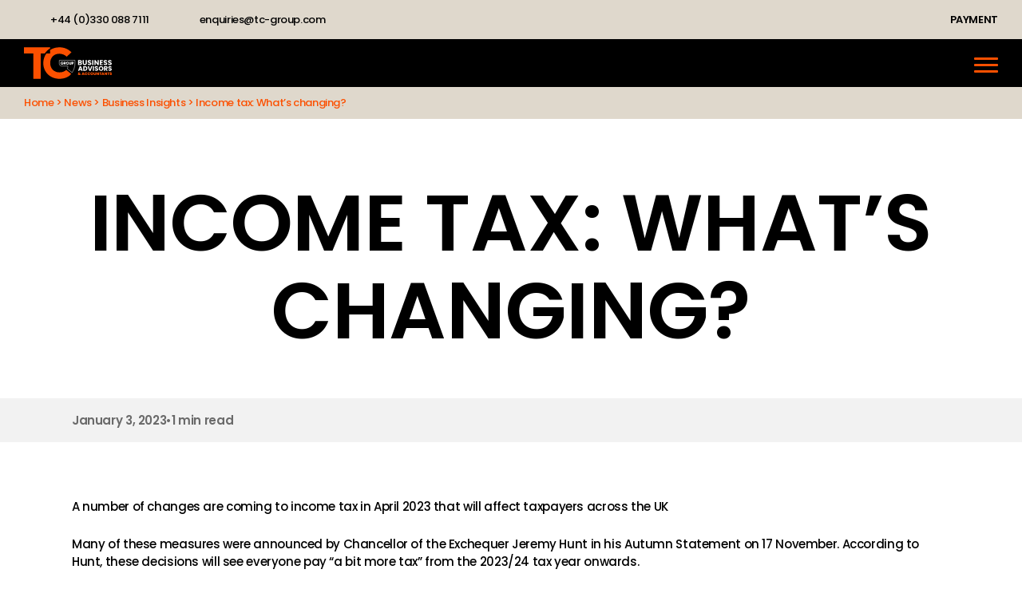

--- FILE ---
content_type: text/html; charset=UTF-8
request_url: https://www.tc-group.com/news/business-insights/income-tax-whats-changing/
body_size: 33218
content:

<!doctype html>
<html class="no-js" lang="en-GB">
<head><meta charset="UTF-8"><script>if(navigator.userAgent.match(/MSIE|Internet Explorer/i)||navigator.userAgent.match(/Trident\/7\..*?rv:11/i)){var href=document.location.href;if(!href.match(/[?&]nowprocket/)){if(href.indexOf("?")==-1){if(href.indexOf("#")==-1){document.location.href=href+"?nowprocket=1"}else{document.location.href=href.replace("#","?nowprocket=1#")}}else{if(href.indexOf("#")==-1){document.location.href=href+"&nowprocket=1"}else{document.location.href=href.replace("#","&nowprocket=1#")}}}}</script><script>(()=>{class RocketLazyLoadScripts{constructor(){this.v="2.0.4",this.userEvents=["keydown","keyup","mousedown","mouseup","mousemove","mouseover","mouseout","touchmove","touchstart","touchend","touchcancel","wheel","click","dblclick","input"],this.attributeEvents=["onblur","onclick","oncontextmenu","ondblclick","onfocus","onmousedown","onmouseenter","onmouseleave","onmousemove","onmouseout","onmouseover","onmouseup","onmousewheel","onscroll","onsubmit"]}async t(){this.i(),this.o(),/iP(ad|hone)/.test(navigator.userAgent)&&this.h(),this.u(),this.l(this),this.m(),this.k(this),this.p(this),this._(),await Promise.all([this.R(),this.L()]),this.lastBreath=Date.now(),this.S(this),this.P(),this.D(),this.O(),this.M(),await this.C(this.delayedScripts.normal),await this.C(this.delayedScripts.defer),await this.C(this.delayedScripts.async),await this.T(),await this.F(),await this.j(),await this.A(),window.dispatchEvent(new Event("rocket-allScriptsLoaded")),this.everythingLoaded=!0,this.lastTouchEnd&&await new Promise(t=>setTimeout(t,500-Date.now()+this.lastTouchEnd)),this.I(),this.H(),this.U(),this.W()}i(){this.CSPIssue=sessionStorage.getItem("rocketCSPIssue"),document.addEventListener("securitypolicyviolation",t=>{this.CSPIssue||"script-src-elem"!==t.violatedDirective||"data"!==t.blockedURI||(this.CSPIssue=!0,sessionStorage.setItem("rocketCSPIssue",!0))},{isRocket:!0})}o(){window.addEventListener("pageshow",t=>{this.persisted=t.persisted,this.realWindowLoadedFired=!0},{isRocket:!0}),window.addEventListener("pagehide",()=>{this.onFirstUserAction=null},{isRocket:!0})}h(){let t;function e(e){t=e}window.addEventListener("touchstart",e,{isRocket:!0}),window.addEventListener("touchend",function i(o){o.changedTouches[0]&&t.changedTouches[0]&&Math.abs(o.changedTouches[0].pageX-t.changedTouches[0].pageX)<10&&Math.abs(o.changedTouches[0].pageY-t.changedTouches[0].pageY)<10&&o.timeStamp-t.timeStamp<200&&(window.removeEventListener("touchstart",e,{isRocket:!0}),window.removeEventListener("touchend",i,{isRocket:!0}),"INPUT"===o.target.tagName&&"text"===o.target.type||(o.target.dispatchEvent(new TouchEvent("touchend",{target:o.target,bubbles:!0})),o.target.dispatchEvent(new MouseEvent("mouseover",{target:o.target,bubbles:!0})),o.target.dispatchEvent(new PointerEvent("click",{target:o.target,bubbles:!0,cancelable:!0,detail:1,clientX:o.changedTouches[0].clientX,clientY:o.changedTouches[0].clientY})),event.preventDefault()))},{isRocket:!0})}q(t){this.userActionTriggered||("mousemove"!==t.type||this.firstMousemoveIgnored?"keyup"===t.type||"mouseover"===t.type||"mouseout"===t.type||(this.userActionTriggered=!0,this.onFirstUserAction&&this.onFirstUserAction()):this.firstMousemoveIgnored=!0),"click"===t.type&&t.preventDefault(),t.stopPropagation(),t.stopImmediatePropagation(),"touchstart"===this.lastEvent&&"touchend"===t.type&&(this.lastTouchEnd=Date.now()),"click"===t.type&&(this.lastTouchEnd=0),this.lastEvent=t.type,t.composedPath&&t.composedPath()[0].getRootNode()instanceof ShadowRoot&&(t.rocketTarget=t.composedPath()[0]),this.savedUserEvents.push(t)}u(){this.savedUserEvents=[],this.userEventHandler=this.q.bind(this),this.userEvents.forEach(t=>window.addEventListener(t,this.userEventHandler,{passive:!1,isRocket:!0})),document.addEventListener("visibilitychange",this.userEventHandler,{isRocket:!0})}U(){this.userEvents.forEach(t=>window.removeEventListener(t,this.userEventHandler,{passive:!1,isRocket:!0})),document.removeEventListener("visibilitychange",this.userEventHandler,{isRocket:!0}),this.savedUserEvents.forEach(t=>{(t.rocketTarget||t.target).dispatchEvent(new window[t.constructor.name](t.type,t))})}m(){const t="return false",e=Array.from(this.attributeEvents,t=>"data-rocket-"+t),i="["+this.attributeEvents.join("],[")+"]",o="[data-rocket-"+this.attributeEvents.join("],[data-rocket-")+"]",s=(e,i,o)=>{o&&o!==t&&(e.setAttribute("data-rocket-"+i,o),e["rocket"+i]=new Function("event",o),e.setAttribute(i,t))};new MutationObserver(t=>{for(const n of t)"attributes"===n.type&&(n.attributeName.startsWith("data-rocket-")||this.everythingLoaded?n.attributeName.startsWith("data-rocket-")&&this.everythingLoaded&&this.N(n.target,n.attributeName.substring(12)):s(n.target,n.attributeName,n.target.getAttribute(n.attributeName))),"childList"===n.type&&n.addedNodes.forEach(t=>{if(t.nodeType===Node.ELEMENT_NODE)if(this.everythingLoaded)for(const i of[t,...t.querySelectorAll(o)])for(const t of i.getAttributeNames())e.includes(t)&&this.N(i,t.substring(12));else for(const e of[t,...t.querySelectorAll(i)])for(const t of e.getAttributeNames())this.attributeEvents.includes(t)&&s(e,t,e.getAttribute(t))})}).observe(document,{subtree:!0,childList:!0,attributeFilter:[...this.attributeEvents,...e]})}I(){this.attributeEvents.forEach(t=>{document.querySelectorAll("[data-rocket-"+t+"]").forEach(e=>{this.N(e,t)})})}N(t,e){const i=t.getAttribute("data-rocket-"+e);i&&(t.setAttribute(e,i),t.removeAttribute("data-rocket-"+e))}k(t){Object.defineProperty(HTMLElement.prototype,"onclick",{get(){return this.rocketonclick||null},set(e){this.rocketonclick=e,this.setAttribute(t.everythingLoaded?"onclick":"data-rocket-onclick","this.rocketonclick(event)")}})}S(t){function e(e,i){let o=e[i];e[i]=null,Object.defineProperty(e,i,{get:()=>o,set(s){t.everythingLoaded?o=s:e["rocket"+i]=o=s}})}e(document,"onreadystatechange"),e(window,"onload"),e(window,"onpageshow");try{Object.defineProperty(document,"readyState",{get:()=>t.rocketReadyState,set(e){t.rocketReadyState=e},configurable:!0}),document.readyState="loading"}catch(t){console.log("WPRocket DJE readyState conflict, bypassing")}}l(t){this.originalAddEventListener=EventTarget.prototype.addEventListener,this.originalRemoveEventListener=EventTarget.prototype.removeEventListener,this.savedEventListeners=[],EventTarget.prototype.addEventListener=function(e,i,o){o&&o.isRocket||!t.B(e,this)&&!t.userEvents.includes(e)||t.B(e,this)&&!t.userActionTriggered||e.startsWith("rocket-")||t.everythingLoaded?t.originalAddEventListener.call(this,e,i,o):(t.savedEventListeners.push({target:this,remove:!1,type:e,func:i,options:o}),"mouseenter"!==e&&"mouseleave"!==e||t.originalAddEventListener.call(this,e,t.savedUserEvents.push,o))},EventTarget.prototype.removeEventListener=function(e,i,o){o&&o.isRocket||!t.B(e,this)&&!t.userEvents.includes(e)||t.B(e,this)&&!t.userActionTriggered||e.startsWith("rocket-")||t.everythingLoaded?t.originalRemoveEventListener.call(this,e,i,o):t.savedEventListeners.push({target:this,remove:!0,type:e,func:i,options:o})}}J(t,e){this.savedEventListeners=this.savedEventListeners.filter(i=>{let o=i.type,s=i.target||window;return e!==o||t!==s||(this.B(o,s)&&(i.type="rocket-"+o),this.$(i),!1)})}H(){EventTarget.prototype.addEventListener=this.originalAddEventListener,EventTarget.prototype.removeEventListener=this.originalRemoveEventListener,this.savedEventListeners.forEach(t=>this.$(t))}$(t){t.remove?this.originalRemoveEventListener.call(t.target,t.type,t.func,t.options):this.originalAddEventListener.call(t.target,t.type,t.func,t.options)}p(t){let e;function i(e){return t.everythingLoaded?e:e.split(" ").map(t=>"load"===t||t.startsWith("load.")?"rocket-jquery-load":t).join(" ")}function o(o){function s(e){const s=o.fn[e];o.fn[e]=o.fn.init.prototype[e]=function(){return this[0]===window&&t.userActionTriggered&&("string"==typeof arguments[0]||arguments[0]instanceof String?arguments[0]=i(arguments[0]):"object"==typeof arguments[0]&&Object.keys(arguments[0]).forEach(t=>{const e=arguments[0][t];delete arguments[0][t],arguments[0][i(t)]=e})),s.apply(this,arguments),this}}if(o&&o.fn&&!t.allJQueries.includes(o)){const e={DOMContentLoaded:[],"rocket-DOMContentLoaded":[]};for(const t in e)document.addEventListener(t,()=>{e[t].forEach(t=>t())},{isRocket:!0});o.fn.ready=o.fn.init.prototype.ready=function(i){function s(){parseInt(o.fn.jquery)>2?setTimeout(()=>i.bind(document)(o)):i.bind(document)(o)}return"function"==typeof i&&(t.realDomReadyFired?!t.userActionTriggered||t.fauxDomReadyFired?s():e["rocket-DOMContentLoaded"].push(s):e.DOMContentLoaded.push(s)),o([])},s("on"),s("one"),s("off"),t.allJQueries.push(o)}e=o}t.allJQueries=[],o(window.jQuery),Object.defineProperty(window,"jQuery",{get:()=>e,set(t){o(t)}})}P(){const t=new Map;document.write=document.writeln=function(e){const i=document.currentScript,o=document.createRange(),s=i.parentElement;let n=t.get(i);void 0===n&&(n=i.nextSibling,t.set(i,n));const c=document.createDocumentFragment();o.setStart(c,0),c.appendChild(o.createContextualFragment(e)),s.insertBefore(c,n)}}async R(){return new Promise(t=>{this.userActionTriggered?t():this.onFirstUserAction=t})}async L(){return new Promise(t=>{document.addEventListener("DOMContentLoaded",()=>{this.realDomReadyFired=!0,t()},{isRocket:!0})})}async j(){return this.realWindowLoadedFired?Promise.resolve():new Promise(t=>{window.addEventListener("load",t,{isRocket:!0})})}M(){this.pendingScripts=[];this.scriptsMutationObserver=new MutationObserver(t=>{for(const e of t)e.addedNodes.forEach(t=>{"SCRIPT"!==t.tagName||t.noModule||t.isWPRocket||this.pendingScripts.push({script:t,promise:new Promise(e=>{const i=()=>{const i=this.pendingScripts.findIndex(e=>e.script===t);i>=0&&this.pendingScripts.splice(i,1),e()};t.addEventListener("load",i,{isRocket:!0}),t.addEventListener("error",i,{isRocket:!0}),setTimeout(i,1e3)})})})}),this.scriptsMutationObserver.observe(document,{childList:!0,subtree:!0})}async F(){await this.X(),this.pendingScripts.length?(await this.pendingScripts[0].promise,await this.F()):this.scriptsMutationObserver.disconnect()}D(){this.delayedScripts={normal:[],async:[],defer:[]},document.querySelectorAll("script[type$=rocketlazyloadscript]").forEach(t=>{t.hasAttribute("data-rocket-src")?t.hasAttribute("async")&&!1!==t.async?this.delayedScripts.async.push(t):t.hasAttribute("defer")&&!1!==t.defer||"module"===t.getAttribute("data-rocket-type")?this.delayedScripts.defer.push(t):this.delayedScripts.normal.push(t):this.delayedScripts.normal.push(t)})}async _(){await this.L();let t=[];document.querySelectorAll("script[type$=rocketlazyloadscript][data-rocket-src]").forEach(e=>{let i=e.getAttribute("data-rocket-src");if(i&&!i.startsWith("data:")){i.startsWith("//")&&(i=location.protocol+i);try{const o=new URL(i).origin;o!==location.origin&&t.push({src:o,crossOrigin:e.crossOrigin||"module"===e.getAttribute("data-rocket-type")})}catch(t){}}}),t=[...new Map(t.map(t=>[JSON.stringify(t),t])).values()],this.Y(t,"preconnect")}async G(t){if(await this.K(),!0!==t.noModule||!("noModule"in HTMLScriptElement.prototype))return new Promise(e=>{let i;function o(){(i||t).setAttribute("data-rocket-status","executed"),e()}try{if(navigator.userAgent.includes("Firefox/")||""===navigator.vendor||this.CSPIssue)i=document.createElement("script"),[...t.attributes].forEach(t=>{let e=t.nodeName;"type"!==e&&("data-rocket-type"===e&&(e="type"),"data-rocket-src"===e&&(e="src"),i.setAttribute(e,t.nodeValue))}),t.text&&(i.text=t.text),t.nonce&&(i.nonce=t.nonce),i.hasAttribute("src")?(i.addEventListener("load",o,{isRocket:!0}),i.addEventListener("error",()=>{i.setAttribute("data-rocket-status","failed-network"),e()},{isRocket:!0}),setTimeout(()=>{i.isConnected||e()},1)):(i.text=t.text,o()),i.isWPRocket=!0,t.parentNode.replaceChild(i,t);else{const i=t.getAttribute("data-rocket-type"),s=t.getAttribute("data-rocket-src");i?(t.type=i,t.removeAttribute("data-rocket-type")):t.removeAttribute("type"),t.addEventListener("load",o,{isRocket:!0}),t.addEventListener("error",i=>{this.CSPIssue&&i.target.src.startsWith("data:")?(console.log("WPRocket: CSP fallback activated"),t.removeAttribute("src"),this.G(t).then(e)):(t.setAttribute("data-rocket-status","failed-network"),e())},{isRocket:!0}),s?(t.fetchPriority="high",t.removeAttribute("data-rocket-src"),t.src=s):t.src="data:text/javascript;base64,"+window.btoa(unescape(encodeURIComponent(t.text)))}}catch(i){t.setAttribute("data-rocket-status","failed-transform"),e()}});t.setAttribute("data-rocket-status","skipped")}async C(t){const e=t.shift();return e?(e.isConnected&&await this.G(e),this.C(t)):Promise.resolve()}O(){this.Y([...this.delayedScripts.normal,...this.delayedScripts.defer,...this.delayedScripts.async],"preload")}Y(t,e){this.trash=this.trash||[];let i=!0;var o=document.createDocumentFragment();t.forEach(t=>{const s=t.getAttribute&&t.getAttribute("data-rocket-src")||t.src;if(s&&!s.startsWith("data:")){const n=document.createElement("link");n.href=s,n.rel=e,"preconnect"!==e&&(n.as="script",n.fetchPriority=i?"high":"low"),t.getAttribute&&"module"===t.getAttribute("data-rocket-type")&&(n.crossOrigin=!0),t.crossOrigin&&(n.crossOrigin=t.crossOrigin),t.integrity&&(n.integrity=t.integrity),t.nonce&&(n.nonce=t.nonce),o.appendChild(n),this.trash.push(n),i=!1}}),document.head.appendChild(o)}W(){this.trash.forEach(t=>t.remove())}async T(){try{document.readyState="interactive"}catch(t){}this.fauxDomReadyFired=!0;try{await this.K(),this.J(document,"readystatechange"),document.dispatchEvent(new Event("rocket-readystatechange")),await this.K(),document.rocketonreadystatechange&&document.rocketonreadystatechange(),await this.K(),this.J(document,"DOMContentLoaded"),document.dispatchEvent(new Event("rocket-DOMContentLoaded")),await this.K(),this.J(window,"DOMContentLoaded"),window.dispatchEvent(new Event("rocket-DOMContentLoaded"))}catch(t){console.error(t)}}async A(){try{document.readyState="complete"}catch(t){}try{await this.K(),this.J(document,"readystatechange"),document.dispatchEvent(new Event("rocket-readystatechange")),await this.K(),document.rocketonreadystatechange&&document.rocketonreadystatechange(),await this.K(),this.J(window,"load"),window.dispatchEvent(new Event("rocket-load")),await this.K(),window.rocketonload&&window.rocketonload(),await this.K(),this.allJQueries.forEach(t=>t(window).trigger("rocket-jquery-load")),await this.K(),this.J(window,"pageshow");const t=new Event("rocket-pageshow");t.persisted=this.persisted,window.dispatchEvent(t),await this.K(),window.rocketonpageshow&&window.rocketonpageshow({persisted:this.persisted})}catch(t){console.error(t)}}async K(){Date.now()-this.lastBreath>45&&(await this.X(),this.lastBreath=Date.now())}async X(){return document.hidden?new Promise(t=>setTimeout(t)):new Promise(t=>requestAnimationFrame(t))}B(t,e){return e===document&&"readystatechange"===t||(e===document&&"DOMContentLoaded"===t||(e===window&&"DOMContentLoaded"===t||(e===window&&"load"===t||e===window&&"pageshow"===t)))}static run(){(new RocketLazyLoadScripts).t()}}RocketLazyLoadScripts.run()})();</script>
    
    <title>Income tax: What&#039;s changing? - TC Group</title>
<link data-rocket-prefetch href="https://www.googletagmanager.com" rel="dns-prefetch">
<link data-rocket-prefetch href="https://secure.enterprise-operation-inspired.com" rel="dns-prefetch">
<link data-rocket-prefetch href="https://a.usbrowserspeed.com" rel="dns-prefetch">
<link data-rocket-prefetch href="https://cgtforms.com" rel="dns-prefetch">
<style id="wpr-usedcss">img:is([sizes=auto i],[sizes^="auto," i]){contain-intrinsic-size:3000px 1500px}img.emoji{display:inline!important;border:none!important;box-shadow:none!important;height:1em!important;width:1em!important;margin:0 .07em!important;vertical-align:-.1em!important;background:0 0!important;padding:0!important}:root{--wp--preset--aspect-ratio--square:1;--wp--preset--aspect-ratio--4-3:4/3;--wp--preset--aspect-ratio--3-4:3/4;--wp--preset--aspect-ratio--3-2:3/2;--wp--preset--aspect-ratio--2-3:2/3;--wp--preset--aspect-ratio--16-9:16/9;--wp--preset--aspect-ratio--9-16:9/16;--wp--preset--color--black:#000000;--wp--preset--color--cyan-bluish-gray:#abb8c3;--wp--preset--color--white:#ffffff;--wp--preset--color--pale-pink:#f78da7;--wp--preset--color--vivid-red:#cf2e2e;--wp--preset--color--luminous-vivid-orange:#ff6900;--wp--preset--color--luminous-vivid-amber:#fcb900;--wp--preset--color--light-green-cyan:#7bdcb5;--wp--preset--color--vivid-green-cyan:#00d084;--wp--preset--color--pale-cyan-blue:#8ed1fc;--wp--preset--color--vivid-cyan-blue:#0693e3;--wp--preset--color--vivid-purple:#9b51e0;--wp--preset--gradient--vivid-cyan-blue-to-vivid-purple:linear-gradient(135deg,rgba(6, 147, 227, 1) 0%,rgb(155, 81, 224) 100%);--wp--preset--gradient--light-green-cyan-to-vivid-green-cyan:linear-gradient(135deg,rgb(122, 220, 180) 0%,rgb(0, 208, 130) 100%);--wp--preset--gradient--luminous-vivid-amber-to-luminous-vivid-orange:linear-gradient(135deg,rgba(252, 185, 0, 1) 0%,rgba(255, 105, 0, 1) 100%);--wp--preset--gradient--luminous-vivid-orange-to-vivid-red:linear-gradient(135deg,rgba(255, 105, 0, 1) 0%,rgb(207, 46, 46) 100%);--wp--preset--gradient--very-light-gray-to-cyan-bluish-gray:linear-gradient(135deg,rgb(238, 238, 238) 0%,rgb(169, 184, 195) 100%);--wp--preset--gradient--cool-to-warm-spectrum:linear-gradient(135deg,rgb(74, 234, 220) 0%,rgb(151, 120, 209) 20%,rgb(207, 42, 186) 40%,rgb(238, 44, 130) 60%,rgb(251, 105, 98) 80%,rgb(254, 248, 76) 100%);--wp--preset--gradient--blush-light-purple:linear-gradient(135deg,rgb(255, 206, 236) 0%,rgb(152, 150, 240) 100%);--wp--preset--gradient--blush-bordeaux:linear-gradient(135deg,rgb(254, 205, 165) 0%,rgb(254, 45, 45) 50%,rgb(107, 0, 62) 100%);--wp--preset--gradient--luminous-dusk:linear-gradient(135deg,rgb(255, 203, 112) 0%,rgb(199, 81, 192) 50%,rgb(65, 88, 208) 100%);--wp--preset--gradient--pale-ocean:linear-gradient(135deg,rgb(255, 245, 203) 0%,rgb(182, 227, 212) 50%,rgb(51, 167, 181) 100%);--wp--preset--gradient--electric-grass:linear-gradient(135deg,rgb(202, 248, 128) 0%,rgb(113, 206, 126) 100%);--wp--preset--gradient--midnight:linear-gradient(135deg,rgb(2, 3, 129) 0%,rgb(40, 116, 252) 100%);--wp--preset--font-size--small:13px;--wp--preset--font-size--medium:20px;--wp--preset--font-size--large:36px;--wp--preset--font-size--x-large:42px;--wp--preset--spacing--20:0.44rem;--wp--preset--spacing--30:0.67rem;--wp--preset--spacing--40:1rem;--wp--preset--spacing--50:1.5rem;--wp--preset--spacing--60:2.25rem;--wp--preset--spacing--70:3.38rem;--wp--preset--spacing--80:5.06rem;--wp--preset--shadow--natural:6px 6px 9px rgba(0, 0, 0, .2);--wp--preset--shadow--deep:12px 12px 50px rgba(0, 0, 0, .4);--wp--preset--shadow--sharp:6px 6px 0px rgba(0, 0, 0, .2);--wp--preset--shadow--outlined:6px 6px 0px -3px rgba(255, 255, 255, 1),6px 6px rgba(0, 0, 0, 1);--wp--preset--shadow--crisp:6px 6px 0px rgba(0, 0, 0, 1)}:where(.is-layout-flex){gap:.5em}:where(.is-layout-grid){gap:.5em}:where(.wp-block-post-template.is-layout-flex){gap:1.25em}:where(.wp-block-post-template.is-layout-grid){gap:1.25em}:where(.wp-block-columns.is-layout-flex){gap:2em}:where(.wp-block-columns.is-layout-grid){gap:2em}:root :where(.wp-block-pullquote){font-size:1.5em;line-height:1.6}.chosen-container{-webkit-user-select:none;-ms-user-select:none}.chosen-container{position:relative;display:inline-block;vertical-align:middle;-moz-user-select:none;user-select:none}.chosen-container *{-webkit-box-sizing:border-box;box-sizing:border-box}.chosen-container .chosen-drop{position:absolute;top:100%;z-index:1010;width:100%;border:1px solid #aaa;border-top:0;background:#fff;-webkit-box-shadow:0 4px 5px rgba(0,0,0,.15);box-shadow:0 4px 5px rgba(0,0,0,.15);clip:rect(0,0,0,0);-webkit-clip-path:inset(100% 100%);clip-path:inset(100% 100%)}.chosen-container.chosen-with-drop .chosen-drop{clip:auto;-webkit-clip-path:none;clip-path:none}.chosen-container a{cursor:pointer}.chosen-container .chosen-single .group-name,.chosen-container .search-choice .group-name{margin-right:4px;overflow:hidden;white-space:nowrap;text-overflow:ellipsis;font-weight:400;color:#999}.chosen-container .chosen-single .group-name:after,.chosen-container .search-choice .group-name:after{content:":";padding-left:2px;vertical-align:top}.chosen-container .chosen-results{color:#444;position:relative;overflow-x:hidden;overflow-y:auto;margin:0 4px 4px 0;padding:0 0 0 4px;max-height:240px;-webkit-overflow-scrolling:touch}.chosen-container .chosen-results li{display:none;margin:0;padding:5px 6px;list-style:none;line-height:15px;word-wrap:break-word;-webkit-touch-callout:none}.chosen-container .chosen-results li.active-result{display:list-item;cursor:pointer}.chosen-container .chosen-results li.disabled-result{display:list-item;color:#ccc;cursor:default}.chosen-container .chosen-results li.highlighted{background-color:#3875d7;background-image:-webkit-gradient(linear,left top,left bottom,color-stop(20%,#3875d7),color-stop(90%,#2a62bc));background-image:linear-gradient(#3875d7 20%,#2a62bc 90%);color:#fff}.chosen-container .chosen-results li.no-results{color:#777;display:list-item;background:#f4f4f4}.chosen-container .chosen-results li.group-result{display:list-item;font-weight:700;cursor:default}.chosen-container .chosen-results li.group-option{padding-left:15px}.chosen-container .chosen-results li em{font-style:normal;text-decoration:underline}.chosen-container-active .chosen-single{border:1px solid #5897fb;-webkit-box-shadow:0 0 5px rgba(0,0,0,.3);box-shadow:0 0 5px rgba(0,0,0,.3)}.chosen-container-active.chosen-with-drop .chosen-single{border:1px solid #aaa;border-bottom-right-radius:0;border-bottom-left-radius:0;background-image:-webkit-gradient(linear,left top,left bottom,color-stop(20%,#eee),color-stop(80%,#fff));background-image:linear-gradient(#eee 20%,#fff 80%);-webkit-box-shadow:0 1px 0 #fff inset;box-shadow:0 1px 0 #fff inset}.chosen-container-active.chosen-with-drop .chosen-single div{border-left:none;background:0 0}.chosen-container-active.chosen-with-drop .chosen-single div b{background-position:-18px 2px}.chosen-container-active .chosen-choices{border:1px solid #5897fb;-webkit-box-shadow:0 0 5px rgba(0,0,0,.3);box-shadow:0 0 5px rgba(0,0,0,.3)}.chosen-container-active .chosen-choices li.search-field input[type=text]{color:#222!important}.chosen-disabled{opacity:.5!important;cursor:default}.chosen-disabled .chosen-choices .search-choice .search-choice-close,.chosen-disabled .chosen-single{cursor:default}.chosen-rtl{text-align:right}.chosen-rtl .chosen-single{overflow:visible;padding:0 8px 0 0}.chosen-rtl .chosen-single span{margin-right:0;margin-left:26px;direction:rtl}.chosen-rtl .chosen-single-with-deselect span{margin-left:38px}.chosen-rtl .chosen-single div{right:auto;left:3px}.chosen-rtl .chosen-single abbr{right:auto;left:26px}.chosen-rtl .chosen-choices li{float:right}.chosen-rtl .chosen-choices li.search-field input[type=text]{direction:rtl}.chosen-rtl .chosen-choices li.search-choice{margin:3px 5px 3px 0;padding:3px 5px 3px 19px}.chosen-rtl .chosen-choices li.search-choice .search-choice-close{right:auto;left:4px}.chosen-rtl .chosen-results li.group-option{padding-right:15px;padding-left:0}.chosen-rtl.chosen-container-active.chosen-with-drop .chosen-single div{border-right:none}.chosen-rtl .chosen-search input[type=text]{padding:4px 5px 4px 20px;background:var(--wpr-bg-441e0dc2-6c01-4d73-8be0-ec4ea76e9ec4) -30px -20px no-repeat;direction:rtl}@media only screen and (-webkit-min-device-pixel-ratio:1.5),only screen and (min-resolution:144dpi),only screen and (min-resolution:1.5dppx){.chosen-rtl .chosen-search input[type=text]{background-image:url(https://www.tc-group.com/wp-content/plugins/search-filter-pro/public/assets/css/chosen-sprite@2x.png)!important;background-size:52px 37px!important;background-repeat:no-repeat!important}}.searchandfilter-date-picker .ui-helper-clearfix:after,.searchandfilter-date-picker .ui-helper-clearfix:before{content:"";display:table;border-collapse:collapse}.searchandfilter-date-picker .ui-helper-clearfix:after{clear:both}.searchandfilter-date-picker .ui-helper-clearfix{min-height:0}.searchandfilter-date-picker .ui-state-disabled{cursor:default!important}.searchandfilter-date-picker .ui-icon{display:block;text-indent:-99999px;overflow:hidden;background-repeat:no-repeat}.searchandfilter-date-picker .ui-icon{width:16px;height:16px;background-position:16px 16px}.ll-skin-melon .ui-state-disabled{opacity:1}.ll-skin-melon .ui-state-disabled .ui-state-default{color:#fba49e}.searchandfilter p{margin-top:1em;display:block}.searchandfilter ul{display:block;margin-top:0;margin-bottom:0}.searchandfilter ul li{list-style:none;display:block;padding:10px 0;margin:0}.searchandfilter ul li li{padding:5px 0}.searchandfilter ul li ul li ul{margin-left:20px}.searchandfilter label{display:inline-block;margin:0;padding:0}.searchandfilter li[data-sf-field-input-type=checkbox] label,.searchandfilter li[data-sf-field-input-type=radio] label,.searchandfilter li[data-sf-field-input-type=range-checkbox] label,.searchandfilter li[data-sf-field-input-type=range-radio] label{padding-left:10px}.searchandfilter h4{margin:0;padding:5px 0 10px;font-size:16px}.searchandfilter .sf-range-max,.searchandfilter .sf-range-min{max-width:80px}.searchandfilter .sf-meta-range-radio-fromto .sf-range-max,.searchandfilter .sf-meta-range-radio-fromto .sf-range-min{display:inline-block;vertical-align:middle}.searchandfilter .datepicker{max-width:170px}.searchandfilter select.sf-input-select{min-width:170px}.searchandfilter select.sf-range-max.sf-input-select,.searchandfilter select.sf-range-min.sf-input-select{min-width:auto}.searchandfilter ul>li>ul:not(.children){margin-left:0}.searchandfilter .meta-slider{margin-top:10px;margin-bottom:10px;height:15px;max-width:220px}.search-filter-scroll-loading{display:block;margin:20px 10px 10px;height:30px;width:30px;animation:.7s linear infinite search-filter-loader-rotate;border:5px solid rgba(0,0,0,.15);border-right-color:rgba(0,0,0,.6);border-radius:50%}@keyframes search-filter-loader-rotate{0%{transform:rotate(0)}100%{transform:rotate(360deg)}}.ll-skin-melon{font-size:90%}.searchandfilter.horizontal ul>li{display:inline-block;padding-right:10px}.searchandfilter.horizontal ul>li li{display:block}.ll-skin-melon td .ui-state-default{background:0 0;border:none;text-align:center;padding:.3em;margin:0;font-weight:400;color:#6c88ac;font-size:14px}.ll-skin-melon td .ui-state-active{background:#526e91;color:#fff}.ll-skin-melon td .ui-state-hover{background:#c4d6ec}.searchandfilter li.hide,.searchandfilter select option.hide{display:none}.searchandfilter .disabled{opacity:.7}.chosen-container{font-size:14px}a,abbr,acronym,address,article,aside,audio,b,big,blockquote,body,button,canvas,caption,center,cite,code,dd,del,details,dfn,div,dl,dt,em,fieldset,figcaption,figure,footer,form,h1,h2,h3,h4,h5,h6,header,hgroup,html,iframe,img,ins,kbd,label,legend,li,mark,menu,nav,object,ol,output,p,pre,ruby,samp,section,small,span,strike,strong,sub,summary,sup,table,tbody,td,tfoot,th,thead,time,tr,tt,ul,var,video{border:0;outline:0;font-size:100%;font:inherit;background:0 0;vertical-align:baseline;margin:0;padding:0}article,aside,details,figcaption,figure,footer,header,hgroup,menu,nav,section{display:block}body{line-height:1;-webkit-font-smoothing:antialiased;-webkit-text-size-adjust:100%}ol,ul{list-style:none}blockquote{quotes:none}blockquote:after,blockquote:before{content:'';content:none}table{border-collapse:collapse;border-spacing:0}blockquote{border-left:4px solid var(--orange);padding:0 0 0 35px;margin-bottom:25px}blockquote p{padding:0 0 10px}blockquote p:last-of-type{padding:0}@font-face{font-family:Poppins;src:url('https://www.tc-group.com/wp-content/themes/tc-group/fonts/Poppins-Bold.woff2') format('woff2'),url('https://www.tc-group.com/wp-content/themes/tc-group/fonts/Poppins-Bold.woff') format('woff');font-weight:700;font-style:normal;font-display:swap}@font-face{font-family:Poppins;src:url('https://www.tc-group.com/wp-content/themes/tc-group/fonts/Poppins-SemiBold.woff2') format('woff2'),url('https://www.tc-group.com/wp-content/themes/tc-group/fonts/Poppins-SemiBold.woff') format('woff');font-weight:600;font-style:normal;font-display:swap}@font-face{font-family:Poppins;src:url('https://www.tc-group.com/wp-content/themes/tc-group/fonts/Poppins-Medium.woff2') format('woff2'),url('https://www.tc-group.com/wp-content/themes/tc-group/fonts/Poppins-Medium.woff') format('woff');font-weight:500;font-style:normal;font-display:swap}:root{--poppins:"Poppins",sans-serif;--orange:#FC5000;--mushroom:#DFD8CC;--black:#000;--white:#fff;--grey-light:#bfbdbd;--purple:#2f1c4e;--blue:#00a9ce;--purple:#b04adc}#overall-wrapper{overflow:hidden}#overall-wrapper.noscroll{overflow:hidden}html.noscroll,html.noscroll body{overflow:hidden;position:relative}body,html{-webkit-tap-highlight-color:transparent}html{overflow-y:scroll}body ::-webkit-scrollbar,body::-webkit-scrollbar{width:14px;width:10px}body ::-webkit-scrollbar-thumb,body::-webkit-scrollbar-thumb{background-color:var(--orange);-webkit-border-radius:20px;-moz-border-radius:20px;border-radius:20px}body ::-webkit-scrollbar-track,body::-webkit-scrollbar-track{background:var(--mushroom)}body ::-webkit-scrollbar{width:6px}body{font:500 0.938rem/150% var(--poppins);background:var(--white);color:var(--black);letter-spacing:-.025em}*{-webkit-box-sizing:border-box;-moz-box-sizing:border-box;box-sizing:border-box}canvas,figure,img{max-width:100%;height:auto}strong{font-weight:700}em{font-style:italic}h1,h2,h3,h4,h5,h6,p{padding:0 0 25px}h1{font-size:3.125rem;line-height:110%;font-weight:600;text-transform:uppercase}.h2_styler,h2{font-size:2.25rem;line-height:115%;font-weight:700;text-transform:uppercase;padding:0 0 20px}h3{font-size:1.75rem;line-height:115%;font-weight:600;text-transform:uppercase;padding:0 0 20px}a{color:var(--orange);text-decoration:none;transition:all .3s ease;-o-transition:.3s;-moz-transition:.3s;-webkit-transition:.3s;-webkit-font-smoothing:antialiased}a:hover{text-decoration:underline}ol,ul{margin:0 0 0 14px;padding:0 0 20px}ul{list-style:disc;margin:0 0 0 20px}ol{list-style:decimal;margin:0 0 0 18px}ol li,ul li{padding:0 0 10px;margin:0;padding:0 0 5px}ul ul{padding:10px 0 0}ul ul li{padding:0 0 10px}table{margin:0 0 30px;border:1px solid rgba(0,0,0,.2)}table td,table th{padding:10px 15px;border:1px solid rgba(0,0,0,.2)}hr{outline:0;border:none;border-top:1px solid var(--black);margin-bottom:30px}::-moz-selection{background-color:var(--orange);color:var(--black)}::selection{background-color:var(--orange);color:var(--black)}.button_cta{display:inline-block;cursor:pointer;font-size:1.125rem;line-height:130%;font-weight:600;text-decoration:none!important;text-transform:uppercase;padding:11px 30px;min-width:240px;text-align:center;text-decoration:none;background:var(--black);color:var(--white);border:3px solid var(--black);-webkit-border-radius:50px;-moz-border-radius:50px;border-radius:50px}.button_cta:hover{background:var(--orange);color:var(--black)}.container{margin:0 auto;width:100%;padding:0 30px}.container_capped{max-width:1420px}#header_main,#header_main *,#header_main_base nav .search_form,.post_grid li article,.post_grid li article .post_grid_base span,input,textarea{transition:all .3s ease;-o-transition:.3s;-moz-transition:.3s;-webkit-transition:.3s}.clear{clear:both}form{margin:0}input{outline:0!important}input,select,textarea{-webkit-border-radius:0px;-moz-border-radius:0;border-radius:0;font:inherit}input.text,select,textarea{padding:15px;padding:10px 15px;margin:0;width:100%;border:1px solid #fff;outline:0;background-color:#fff;font:inherit}input.text,select,textarea{-webkit-appearance:none;-moz-appearance:none;appearance:none;-webkit-border-radius:0;-moz-border-radius:0;border-radius:0}input[type=submit]{-webkit-appearance:none;-moz-appearance:none;appearance:none}::-webkit-input-placeholder{color:#888585!important}::-moz-placeholder{color:#888585!important}.searchandfilter select{-webkit-appearance:none;-moz-appearance:none;appearance:none;display:block;width:100%;background:var(--wpr-bg-2d4e7ce1-72f5-4670-87c4-4175a0dede89) calc(100% - 15px) 50% no-repeat #202020;background-size:auto 9px;padding-right:40px}.searchandfilter select::-ms-expand{display:none}.slick-slider{position:relative;display:block;box-sizing:border-box;-webkit-user-select:none;-moz-user-select:none;-ms-user-select:none;user-select:none;-webkit-touch-callout:none;-khtml-user-select:none;-ms-touch-action:pan-y;touch-action:pan-y;-webkit-tap-highlight-color:transparent;padding:0;margin:0}.slick-list{position:relative;display:block;overflow:hidden;margin:0;padding:0}.slick-list:focus{outline:0}.slick-list.dragging{cursor:pointer;cursor:hand}.slick-slider .slick-list,.slick-slider .slick-track{-webkit-transform:translate3d(0,0,0);-moz-transform:translate3d(0,0,0);-ms-transform:translate3d(0,0,0);-o-transform:translate3d(0,0,0);transform:translate3d(0,0,0)}.slick-track{position:relative;top:0;left:0;display:block}.slick-track:after,.slick-track:before{display:table;content:''}.slick-track:after{clear:both}.slick-loading .slick-track{visibility:hidden}.slick-slide{display:none;float:left;height:100%;min-height:1px;padding:0;margin:0}[dir=rtl] .slick-slide{float:right}.slick-slide img{display:block}.slick-slide.slick-loading img{display:none}.slick-slide.dragging img{pointer-events:none}.slick-initialized .slick-slide{display:block}.slick-loading .slick-slide{visibility:hidden}.slick-vertical .slick-slide{display:block;height:auto;border:1px solid transparent}.slick-arrow.slick-hidden{display:none}.slick-arrow{position:absolute;top:50%;margin-top:-31.5px;z-index:10;z-index:3;background:var(--wpr-bg-c095efc5-7506-4fd6-8458-441c7f07a07b) center no-repeat;background-size:63px 63px;border:none;outline:0;text-indent:-9999px;width:63px;height:63px;cursor:pointer;transition:all .3s ease;-o-transition:.3s;-moz-transition:.3s;-webkit-transition:.3s}.slick-prev.slick-arrow{left:-90px}.slick-next.slick-arrow{right:-90px;background-image:var(--wpr-bg-fb7f6f26-07c0-4edc-9110-04ab2b939caa)}.slick-arrow.slick-disabled{opacity:.25}.slick-dots{margin:0;padding:35px 0 0;list-style:none;list-style-image:none;display:flex;align-items:center;justify-content:center;gap:0 12px}.slick-dots li{margin:0;padding:0!important;width:auto!important;float:none!important}.slick-dots li button{cursor:pointer;background:var(--black);text-indent:-9999px;outline:0;border:none;padding:0;width:10px;height:10px;line-height:10px;-webkit-border-radius:10px;-moz-border-radius:10px;border-radius:10px;transition:all .3s ease;-o-transition:.3s;-moz-transition:.3s;-webkit-transition:.3s}.slick-dots li button:hover,.slick-dots li.slick-active button{background:var(--orange)}.hamburger{padding:0 0 5px;display:block;cursor:pointer;transition-property:opacity,filter;transition-duration:.15s;transition-timing-function:linear;font:inherit;color:inherit;text-transform:none;background-color:transparent;border:0;margin:0;overflow:visible}.hamburger-box{width:30px;display:inline-block;position:relative}.hamburger-inner{display:block;top:50%;margin-top:-3px}.hamburger-inner,.hamburger-inner::after,.hamburger-inner::before{width:30px;height:3px;background-color:var(--orange);position:absolute;transition-property:transform;transition-duration:.15s;transition-timing-function:ease;-webkit-border-radius:2px;-moz-border-radius:2px;border-radius:2px}.hamburger-inner::after,.hamburger-inner::before{content:"";display:block}.hamburger-inner::before{top:-8px}.hamburger-inner::after{bottom:-8px}.hamburger--spin .hamburger-inner{transition-duration:.22s;transition-timing-function:cubic-bezier(0.55,0.055,0.675,0.19)}.hamburger--spin .hamburger-inner::before{transition:top .1s .25s ease-in,opacity .1s ease-in}.hamburger--spin .hamburger-inner::after{transition:bottom .1s .25s ease-in,transform .22s cubic-bezier(.55, .055, .675, .19)}.hamburger--spin.is-active .hamburger-inner{transform:rotate(225deg);transition-delay:0.12s;transition-timing-function:cubic-bezier(0.215,0.61,0.355,1)}.hamburger--spin.is-active .hamburger-inner::before{top:0!important;opacity:0;transition:top .1s ease-out,opacity .1s .12s ease-out}.hamburger--spin.is-active .hamburger-inner::after{bottom:0!important;transform:rotate(-90deg);transition:bottom .1s ease-out,transform .22s .12s cubic-bezier(.215, .61, .355, 1)}#header_main{position:fixed;width:100%;top:0;left:0;right:0;z-index:999}#header_main_top{padding:11px 0;background:var(--mushroom)}#header_main_base{padding:19px 0;background:var(--black)}#header_main #header_main_base_mobile{display:none}#header_main_top ul{margin:0;padding:0;list-style:none;list-style-image:none;display:flex;align-items:center;gap:12px}#header_main_top ul li{margin:0;padding:0;font-size:.813rem;line-height:140%}#header_main_top ul li a{color:var(--black);text-decoration:none;display:block}#header_main_top ul li.header_main_top_phone a{background:var(--wpr-bg-9ea96496-882d-4064-872e-c7276ccabe95) left no-repeat;padding:0 26px 0 33px;background-size:auto 20px}#header_main_top ul li.header_main_top_email a{background:var(--wpr-bg-9c51990e-0a38-4b1e-abcb-c490db7ce184) left no-repeat;padding:0 15px 0 37px;background-size:auto 18px}#header_main_top ul li.header_main_top_instagram a,#header_main_top ul li.header_main_top_linkedin a,#header_main_top ul li.header_main_top_youtube a{width:27px;height:27px;text-indent:-9999px;background:var(--wpr-bg-906a0d5c-be39-47a7-947f-343dd6ee1ba7) center no-repeat;background-size:27px 27px}#header_main_top ul li.header_main_top_linkedin a{background-image:var(--wpr-bg-d425bd71-6b26-46f6-9c25-bc4232d13367)}#header_main_top ul li.header_main_top_instagram a{background-image:var(--wpr-bg-ee578099-9b6c-4021-8de1-3ac1715e98c8)}#header_main_top ul li.header_main_top_youtube a{background-image:var(--wpr-bg-59716333-1e62-4761-9f64-6e65a2520714)}#header_main_top ul li.header_main_top_payment{text-transform:uppercase;font-weight:600;margin-left:auto}#header_main_top ul li a:hover{text-decoration:underline}#header_main_base .container{display:flex;justify-content:space-between;align-items:center}#header_main_base #logo_tc_group{display:block;line-height:7px}#header_main_base #logo_tc_group img{width:162px;height:59px}#header_main_base nav{position:relative}#header_main_base .search_form{opacity:0;visibility:hidden;z-index:-1;position:absolute;top:10px;left:0;right:0;width:100%;background:var(--black);display:flex;align-items:center;justify-content:space-between}#header_main_base .search_form.open{opacity:1;visibility:visible;z-index:1;top:0}#header_main_base .search_form .search_form_text{background:0 0;outline:0;border:none;border-bottom:1px solid var(--orange);width:100%;padding:0 45px 5px 0;color:var(--white)}#header_main_base .search_form a{width:28px;height:28px;text-indent:-9999px;display:block;background:var(--wpr-bg-26a6362a-b568-485d-a114-f7d2d07198d0) top right no-repeat;position:absolute;right:0;background-size:16px auto}#header_main_base ul{margin:0;padding:0;list-style:none;list-style:none;display:flex;flex-wrap:wrap;gap:20px 40px}#header_main_base ul li{margin:0;padding:0;font-size:.813rem;line-height:140%;text-transform:uppercase;font-weight:600;position:relative}#header_main_base ul li a,#header_main_base ul li button{text-decoration:none;color:var(--orange);display:block;padding:5px 0}#header_main_base ul li button{text-transform:uppercase}#header_main_base ul li.active>a{color:var(--white)}#header_main_base ul li.menu-item-23702>a:hover{color:var(--blue)}#header_main_base nav>ul>li:hover>a{color:var(--white)}#header_main_base nav>ul>li:hover ul{display:block}#header_main_base nav>ul>li:hover ul.submenu_2{display:flex}#header_main_base ul ul{position:absolute;display:none;padding:30px 50px;left:-50px;background:var(--black);width:300px}#header_main_base ul ul li{line-height:120%}#header_main_base ul ul li a,#header_main_base ul ul li button{padding:5px 0}#header_main_base ul ul li a:hover,#header_main_base ul ul li button:hover{text-decoration:none;color:var(--white)}#header_main_base ul ul.submenu_2{display:flex;display:none;width:575px;flex-wrap:nowrap;gap:0 50px;padding-bottom:35px}#header_main_base ul ul.submenu_2 li{width:calc(50% - 25px);position:static}#header_main_base ul ul.submenu_2 li ul{width:100%;position:static;padding:0;border-top:1px solid var(--white);padding:10px 0 0;margin:10px 0 0}#header_main_base ul ul.submenu_2 li ul li{width:100%}#header_main_base ul ul.submenu_4:not(.submenu_offices_regions){left:auto;right:-50px;width:800px;column-count:3;column-gap:50px;padding-bottom:30px}#header_main_base ul li.menu_search{margin:0 -10px}#header_main_base ul li.menu_search>a{text-indent:-9999px;background:var(--wpr-bg-e670f0c7-ec71-43ce-be33-c116cc556626) center no-repeat;width:25px;background-size:auto 25px}#header_main_base ul li.menu_search>a:hover{background-image:var(--wpr-bg-ff74143e-6c48-4ee6-a1a8-0cf32ec49bd2)}#header_main_base ul li.menu_login>a{text-indent:-9999px;background:var(--wpr-bg-60486a9c-563b-4034-a6e3-8c00b6a3fe8f) center no-repeat;width:21px;background-size:21px 21px}#header_main_base ul li.menu_login>a:hover{background-image:var(--wpr-bg-37ae1f0b-1c75-4773-8fb3-648b0b2da55b)}#header_main_base ul ul.submenu_offices_regions li.submenu_offices-region{position:static}#header_main_base ul ul.submenu_offices_regions li.submenu_offices-region>a,#header_main_base ul ul.submenu_offices_regions li.submenu_offices-region>button{padding:14px 0;text-transform:uppercase;display:block;width:100%;text-align:left;border-bottom:1px solid var(--mushroom);cursor:pointer}#header_main_base ul ul.submenu_offices_regions li.submenu_offices-region.open>a,#header_main_base ul ul.submenu_offices_regions li.submenu_offices-region.open>button{color:var(--white)}#header_main_base ul ul.submenu_offices_regions ul{left:250px;top:0;min-height:100%;padding-top:43px}#header_main_base ul ul.submenu_offices_regions ul li a{color:var(--white)!important}#header_main_base ul ul.submenu_offices_regions ul li a:hover{color:var(--orange)!important}#header_main_base nav>ul>li:hover ul.submenu_offices_regions ul{display:none}@media all and (min-width:1341px){#header_main_base ul ul.submenu_offices_regions{padding-bottom:45px}}#section_main{padding:145px 0 0}.scrolling #header_main_top{margin-top:-49px}.scrolling #header_main_base{padding:10px 0}.scrolling #header_main_base #logo_tc_group img{height:40px;width:65px;width:110px}#nav_breadcrumb{padding:45px 0;padding:12px 0;font-size:.813rem;line-height:130%;font-weight:500;color:var(--orange);background:var(--mushroom)}#nav_breadcrumb a{text-decoration:none}#nav_breadcrumb a:hover{text-decoration:underline}.single-offices #nav_breadcrumb{background:var(--black)}#post_single{max-width:1250px;margin:0 auto}#post_single h1{text-align:center;font-size:6.25rem}#post_single_content{max-width:1100px;margin:0 auto}.post_grid{margin:0 -15px;padding:0 0 100px;list-style:none;list-style-image:none;display:flex;flex-wrap:wrap;gap:70px 0;gap:30px 0}.post_grid>li{margin:0;padding:0 15px;width:33.33333333333333%}.post_grid li article{background:var(--white);display:flex;flex-direction:column;justify-content:space-between;position:relative;top:0;height:100%;-webkit-box-shadow:2px 2px 25px 0 rgba(0,0,0,.17);-moz-box-shadow:2px 2px 25px 0 rgba(0,0,0,.17);box-shadow:2px 2px 25px 0 rgba(0,0,0,.17)}.post_grid li article:hover{top:-5px}.post_grid li article .post_grid_top .post_grid_banner{line-height:7px}.post_grid li article .post_grid_top .post_grid_banner{position:relative}.post_grid li article .post_grid_top .post_grid_banner img{width:100%;height:auto}.post_grid li article .post_grid_top .post_grid_info{padding:20px 35px 10px}.post_grid li article .post_grid_top .post_grid_info p{font-size:1.125rem}.post_grid li article .post_grid_top .post_grid_info .post_grid_info_date{color:#bfbdbd;font-weight:600;text-transform:uppercase;font-size:.938rem}.post_grid li article .post_grid_top .post_grid_info h2{font-size:1.125rem;font-weight:700;text-transform:uppercase;color:var(--black);min-height:61px}.post_grid li article .post_grid_base{padding:0 35px 35px;font-size:1.125rem;color:var(--orange);text-transform:uppercase;font-weight:600}.post_grid li article>a{display:block;position:absolute;top:0;left:0;right:0;bottom:0;height:100%;width:100%;text-indent:-9999px}.post_grid li article:hover .post_grid_base{text-decoration:underline}.builder_careers_boxes_list_rest_toggle{font-size:font-size:1.125rem;font-weight:600;text-transform:uppercase}.builder_careers_boxes_list_rest_toggle a{color:var(--orange);text-decoration:none}.builder_careers_boxes_list_rest_toggle a:hover{text-decoration:underline}.post_grid li article .post_grid_base span{background:var(--orange);display:inline-block;color:var(--white);min-width:234px;text-align:center;padding:15px;-webkit-border-radius:50px;-moz-border-radius:50px;border-radius:50px}.post_grid li article:hover .post_grid_base span{background:var(--black)}form.searchandfilter{border:3px solid #9fa09e;margin:30px 0 75px;padding:15px 0 15px 65px;-webkit-border-radius:50px;-moz-border-radius:50px;border-radius:50px}form.searchandfilter ul{margin:0;padding:0;list-style:none;list-style-image:none}form.searchandfilter ul li{margin:0;padding:0}form.searchandfilter>ul{display:flex;justify-content:space-between}.searchandfilter label{display:block}.searchandfilter select{padding:10px 15px;font-size:1.125rem;line-height:120%;text-transform:uppercase;color:#888585}.searchandfilter select.sf-input-select{min-width:unset!important;background:url(https://www.tc-group.com/wp-content/themes/tc-group/images/icon-select.png) calc(100% - 15px) 50% no-repeat;background-size:auto 20px;padding-right:35px}.builder_panel{padding:75px 0 50px;clear:both}.builder_insights{background:#e5e5e5}#people_listing h2{text-align:center;color:var(--orange);font-size:3.125rem}.builder_sponsors .slick-dots{padding:0}.builder_quotes_scroller_list{margin:0 -4px 25px}.builder_quotes_scroller_list ul{margin:0;padding:8px 0;list-style:none;list-style-image:none}.builder_quotes_scroller_list ul li{margin:0;padding:0}.builder_quotes_scroller_list ul li a{display:block;line-height:7px;padding:0 4px}.builder_quotes_scroller_list ul li a img{width:100%;height:auto}#home_banner{position:relative}#home_banner *{color:var(--white)}#home_banner .container{min-height:612px;min-height:calc(83vh - 146px);display:flex;align-items:center;justify-content:center;z-index:1;position:relative}#home_banner .container>div{margin:0 auto;text-align:center;padding:45px 0;max-width:1150px}#home_banner .container h2{font-size:5.625rem;line-height:105%;font-weight:600;text-shadow:0 0 6px rgba(0,0,0,.5);padding:0 0 10px}#home_banner .container h3{font-size:1.5rem;line-height:120%;text-shadow:0 0 6px rgba(0,0,0,.5);max-width:750px;margin:0 auto}#home_banner .container p{padding:50px 0 0;max-width:750px;margin:0 auto}#home_banner .container .button_cta{background:0 0;border-color:var(--white)}#home_banner .container .button_cta:hover{background:var(--white)!important;color:var(--black)!important}#home_banner:not(.slick-initialized)>div{display:none}#home_banner:not(.slick-initialized)>div:first-of-type{display:block}#home_banner .slick-track{display:flex!important}#home_banner .slick-slide{height:inherit!important}#post_single_author{background:#f2f2f2;margin:30px -5000px 70px;padding:0 5000px}#post_single_author .container{display:flex;justify-content:space-between;flex-wrap:wrap;gap:5px 30px;max-width:1100px;padding:0}#post_single_author .post-meta-reading-time{padding:10px 0;display:flex;align-items:center;min-height:55px;gap:2px 8px;color:#6a6a6a;font-weight:600;flex-wrap:wrap}.builder_insights .h2_styler{padding:0 0 35px;text-align:center;font-size:3rem}.builder_insights .post_grid{display:block;padding:0}.builder_insights .post_grid>div>div>li{padding:15px}.builder_insights .post_grid li article{-webkit-box-shadow:2px 2px 15px 0 rgba(0,0,0,.17);-moz-box-shadow:2px 2px 15px 0 rgba(0,0,0,.17);box-shadow:2px 2px 15px 0 rgba(0,0,0,.17)}.builder_insights .slick-track{display:flex!important}.builder_insights .slick-slide{height:inherit!important}#site_footer{background:var(--black);padding:70px 0 45px;clear:both}#site_footer .container{display:flex;flex-wrap:wrap;gap:45px 0}#site_footer .container *{color:var(--white)}#site_footer .container li,#site_footer .container p:not(.site_footer_header){line-height:160%}#site_footer_company{width:22%;padding-right:25px}#site_footer_help{width:34%;padding-right:25px}#site_footer_company a:hover,#site_footer_help a:hover{text-decoration:none;color:var(--orange)!important}#site_footer_socials{width:44%}.site_footer_header{font-size:1.5rem;line-height:130%;font-weight:700;color:var(--orange)!important;text-transform:uppercase;padding:0 0 16px}#site_footer_help ul{margin:0;padding:0 0 25px;list-style:none;list-style-image:none}#site_footer_help ul li{margin:0;padding:0}.socials_list{margin:0;padding:0 0 35px;list-style:none;list-style-image:none;display:flex;align-items:center;gap:10px;flex-wrap:wrap}.socials_list li{margin:0;padding:0}.socials_list li a{display:block;text-indent:-9999px;width:37px;height:37px;background:var(--wpr-bg-a47d661b-2964-42f3-bad6-802696898389) center no-repeat;background-size:37px 37px;position:relative;top:0}.socials_list li a:hover{top:-5px}.socials_list li.socials_list_linkedin a{background-image:var(--wpr-bg-fd96a885-bd7c-4310-ae1a-0964486795b9)}.socials_list li.socials_list_youtube a{background-image:var(--wpr-bg-607b317d-16fe-4f5d-86d5-3f9925eded1e)}.socials_list li.socials_list_instagram a{background-image:var(--wpr-bg-f75439ec-72b3-4258-9ff4-afa1d583f2bd)}#site_footer_glassdoor img{width:130px;height:auto;max-width:100%}#site_footer_subscribe p{font-size:.781rem;max-width:350px}#site_footer_subscribe .button_cta{border-color:var(--orange)}#site_footer_logo{width:20%;padding:0 58px 25px 0;line-height:7px;width:22%;padding-right:35px}#site_footer_logo img{width:100%;height:auto;max-width:214px;max-width:267px}#site_footer small{width:80%;width:78%}#site_footer small p{padding:0 0 15px}#site_footer .submenu_login,#site_footer .submenu_offices,#site_footer .submenu_reviews,#site_footer .submenu_sectors,#site_footer .submenu_services{display:none}@media all and (min-width:0px) and (max-width :1650px){.slick-prev.slick-arrow{left:-20px}.slick-next.slick-arrow{right:-20px}}@media all and (min-width:0px) and (max-width :1470px){.slick-arrow{display:none!important}}@media all and (min-width:0px) and (max-width :1340px){#header_main_base{padding:10px 0}#header_main_base .container{position:relative}#header_main_base #logo_tc_group img{height:40px;width:65px;width:110px}#header_main_base nav{display:none;width:100%;position:absolute;top:109px;height:calc(100vh - 109px);overflow:auto;left:0;right:0;background:var(--black);padding:30px;top:50px;padding-bottom:45px}#header_main_base nav.open{display:block}#header_main_base ul ul.submenu_2{padding-bottom:11px!important}.scrolling #header_main_base nav{height:calc(100vh - 60px)}#header_main_base nav ul{display:block;border-top:1px solid var(--white);padding-bottom:120px}#header_main_base nav ul li{font-size:1.25rem;line-height:130%;border-bottom:1px solid var(--white);width:100%!important}#header_main_base nav ul li a{padding:14px 0}#header_main_base nav ul li a.active{color:var(--mushroom)}#header_main_base nav ul ul{border:none!important;position:static!important;display:none!important;width:100%!important;visibility:visible;opacity:1;padding:0 0 20px!important;column-count:initial!important;column-gap:initial!important}#header_main_base nav ul ul.open{display:block!important;margin-top:-5px}#header_main_base nav ul ul.open ul{display:block!important;padding:0 0 10px 25px!important;margin:5px 0 0}#header_main_base nav ul ul li{font-size:.938rem;border:none}#header_main_base nav ul ul li a{padding:4px 0;color:var(--orange)}#header_main #header_main_base_mobile{display:flex;flex-direction:row-reverse;gap:0 25px;align-items:center}#header_main_base nav li.menu_login,#header_main_base nav li.menu_search{display:none}#header_main_base #header_main_base_mobile li.menu_search{margin:0}#header_main_base .search_form{top:0;left:30px;right:30px;width:auto}#header_main_base .search_form .search_form_text{padding:9px 45px 8px 0;border:none}#header_main_base .search_form a{background-position:center right}#section_main{padding:109px 0 0}#header_main_base ul ul.submenu_offices_regions li.submenu_offices-region>a,#header_main_base ul ul.submenu_offices_regions li.submenu_offices-region>button{padding:5px 0;border:none}#header_main_base ul ul.submenu_offices_regions ul li a{color:var(--orange)!important;text-decoration:none!important}#header_main_base ul ul.submenu_offices_regions ul li a:hover{color:var(--white)!important;color:var(--orange)!important}#header_main_base ul ul li a:hover,#header_main_base ul ul li button:hover{color:var(--orange)!important}#header_main_base ul ul.submenu_offices_regions li.submenu_offices-region.open>a,#header_main_base ul ul.submenu_offices_regions li.submenu_offices-region.open>button{color:var(--orange)!important}}@media all and (min-width:0px) and (max-width :1200px){.post_grid li article .post_grid_top .post_grid_info{padding:20px 30px 5px}.post_grid li article .post_grid_base{padding:0 30px 30px}.post_grid{padding-bottom:70px}}@media all and (min-width:0px) and (max-width :1024px){form.searchandfilter{padding-left:15px;margin:60px 0}.post_grid>li{width:50%}#people_listing form.searchandfilter{margin-top:30px}#home_banner .container h2{font-size:4.625rem}#site_footer_company,#site_footer_socials_left{width:40%;padding-right:25px}#site_footer_help,#site_footer_socials_right{width:60%;padding-right:0}#site_footer_socials{width:100%;display:flex;flex-wrap:wrap;gap:10px 0}#site_footer_logo{width:192px;padding:0 0 5px;width:267px}#site_footer small{width:100%}#post_single h1{font-size:4.25rem}}@media all and (min-width:0px) and (max-width :870px){.builder_panel{padding:50px 0 25px}#site_footer{padding:55px 0 30px}}@media all and (min-width:0px) and (max-width :700px){#header_main_base nav{padding:25px}#header_main_top ul li.header_main_top_email{padding-right:5px}#header_main_top ul li.header_main_top_email a,#header_main_top ul li.header_main_top_phone a{text-indent:-9999px;width:27px;height:27px;padding:0;background-position:center}#header_main_base .search_form{right:25px;left:25px}}@media all and (min-width:0px) and (max-width :670px){#post_single h1,h1{font-size:1.875rem;line-height:115%}.builder_insights .h2_styler,.h2_styler,h2{font-size:1.625rem}h3{font-size:1.375rem}.builder_insights .h2_styler{padding-bottom:20px}.container{padding:0 25px}blockquote{padding-left:25px}.builder_panel{padding:35px 0 10px}.post_grid>li{width:100%!important}.post_grid{gap:25px 0}.post_grid li article .post_grid_top .post_grid_info h2{min-height:unset}.post_grid li article .post_grid_top .post_grid_info{padding:20px 25px 0}.post_grid li article .post_grid_base{padding:0 25px 25px}form.searchandfilter{padding:25px}form.searchandfilter>ul{flex-wrap:wrap}form.searchandfilter ul li{width:100%!important}.searchandfilter select{padding:10px 0;border-bottom:2px solid #f2f2f2}.searchandfilter select.sf-input-select{background-position:calc(100% - 5px) 50%}#people_listing h2{font-size:2.2rem}.slick-dots{padding-bottom:10px!important}#home_banner .container h2{font-size:3.5rem;line-height:100%;font-size:2.5rem}#home_banner .container h3{font-size:1.25rem;line-height:130%;font-size:1.15rem}#home_banner .container p{padding:30px 0 0}#site_footer{padding:45px 0 20px}#post_single_author{margin-top:10px;margin-bottom:38px}}@media all and (min-width:0px) and (max-width :580px){#site_footer_company,#site_footer_socials_left{width:50%}#site_footer_help,#site_footer_socials_right{width:50%}}@media all and (min-width:0px) and (max-width :560px){#site_footer_socials_left,#site_footer_socials_right{width:100%}}@media all and (min-width:0px) and (max-width :500px){table td,table th{font-size:.75rem;line-height:150%;padding:10px}}@media all and (min-width:0px) and (max-width :470px){.post_grid li article .post_grid_base span{min-width:100%}}@media all and (min-width:0px) and (max-width :430px){#site_footer .container{gap:10px 0}#site_footer_company,#site_footer_help{width:100%}}html.fancybox-active:not(.fancybox-allowscroll),html.fancybox-active:not(.fancybox-allowscroll) body{touch-action:none;overscroll-behavior:none;-webkit-overflow-scrolling:auto;overflow:hidden}html.fancybox-active:not(.fancybox-allowscroll) body{margin-right:var(--vertical-scrollbar);margin-bottom:var(--horizontal-scrollbar)}html.fancybox-active:not(.fancybox-allowscroll) body.rtl{margin-right:0;margin-left:var(--vertical-scrollbar)}#fancybox-loading,#fancybox-loading div,#fancybox-overlay,#fancybox-wrap *,#fancybox-wrap ::after,#fancybox-wrap ::before{-webkit-box-sizing:border-box;-moz-box-sizing:border-box;box-sizing:border-box}#fancybox-overlay{position:fixed;top:0;left:0;width:100%;height:100%;background-color:rgba(0,0,0,.7);z-index:111100;display:none}#fancybox-tmp{padding:0;margin:0;border:0;overflow:auto;display:none}#fancybox-wrap{position:absolute;top:0;left:0;z-index:111101;display:none;outline:0!important}#fancybox-outer{position:relative;width:100%;height:100%;box-shadow:0 0 20px #111;-moz-box-shadow:0 0 20px #111;-webkit-box-shadow:0 0 20px #111;background:#fff}#fancybox-content{position:relative;width:100%;height:100%;overflow:hidden;z-index:111102;border:0 solid #fff;background:#fff;background-clip:padding-box}#fancybox-content>*{max-width:100%;max-height:100%;-webkit-overflow-scrolling:touch}#fancybox-error{color:#444;padding:14px;margin:0}#fancybox-img{width:100%;height:100%;border:none}#fancybox-img{padding:0;margin:0;line-height:0;vertical-align:top;max-width:none!important;max-height:none!important}.fancy-ico{position:absolute;width:48px;height:48px;border-radius:50%}.fancy-ico span{display:block;position:relative;left:12px;top:12px;width:24px;height:24px;border-radius:50%;background:#000;border:2px solid #fff;box-shadow:0 0 4px #000;transition:transform .25s ease-in-out}#fancybox-close:hover span,#fancybox-next:hover span,body.rtl #fancybox-prev:hover span{transform:rotate(360deg)}#fancybox-prev:hover span,body.rtl #fancybox-next:hover span{transform:rotate(-360deg)}#fancybox-close{top:-24px;right:-24px;cursor:pointer;z-index:111105;display:none}#fancybox-close span::after,#fancybox-close span::before{content:'';position:absolute;top:9px;left:4px;width:12px;height:2px;background-color:#fff}#fancybox-close span::before{transform:rotate(45deg)}#fancybox-close span::after{transform:rotate(-45deg)}#fancybox-next,#fancybox-prev{top:50%;margin-top:-24px;cursor:pointer;z-index:111102;display:none}#fancybox-next,body.rtl #fancybox-prev{left:auto;right:-24px}#fancybox-prev,body.rtl #fancybox-next{left:-24px;right:auto}#fancybox-next span::after,#fancybox-prev span::after{content:'';position:absolute;top:6px;width:8px;height:8px;border-top:2px solid #fff;border-right:2px solid #fff}#fancybox-prev span::after,body.rtl #fancybox-next span::after{transform:rotate(-135deg);left:7px}#fancybox-next span::after,body.rtl #fancybox-prev span::after{transform:rotate(45deg);left:initial;right:7px}#fancybox-title-wrap{z-index:111104}.fancybox-title-inside{padding-bottom:10px;text-align:center;color:#333;background-color:#fff;position:relative}.fancybox-title-outside{padding-top:10px;color:#fff;font-weight:600}.fancybox-title-over{position:absolute;width:100%;bottom:0;left:0;color:#fff;text-align:left}body.rtl .fancybox-title-over{text-align:right}.fancybox-title-over #fancybox-title{padding:10px;background:rgba(0,0,0,.6);display:block}.fancybox-title-float{text-align:center}.fancybox-title-float #fancybox-title{display:table;margin:-12px auto;height:24px;padding:0 15px;line-height:20px;font-size:14px;color:#fff;background:#000;border:2px solid #fff;border-radius:12px;box-shadow:0 0 4px #000;position:relative;z-index:111104}#fancybox-loading{position:fixed;top:50%;left:50%;width:40px;height:40px;margin-top:-20px;margin-left:-20px;background-color:rgba(0,0,0,.9);border-radius:5px;cursor:pointer;overflow:hidden;z-index:111104;display:none}#fancybox-loading div{transform-origin:20px 20px;animation:1.2s linear infinite fancybox-loading}#fancybox-loading div::after{content:'';display:block;position:absolute;top:7px;left:19px;width:2px;height:7px;border-radius:20%;background:#fff}#fancybox-loading div:first-child{transform:rotate(0);animation-delay:-1.1s}#fancybox-loading div:nth-child(2){transform:rotate(30deg);animation-delay:-1s}#fancybox-loading div:nth-child(3){transform:rotate(60deg);animation-delay:-.9s}#fancybox-loading div:nth-child(4){transform:rotate(90deg);animation-delay:-.8s}#fancybox-loading div:nth-child(5){transform:rotate(120deg);animation-delay:-.7s}#fancybox-loading div:nth-child(6){transform:rotate(150deg);animation-delay:-.6s}#fancybox-loading div:nth-child(7){transform:rotate(180deg);animation-delay:-.5s}#fancybox-loading div:nth-child(8){transform:rotate(210deg);animation-delay:-.4s}#fancybox-loading div:nth-child(9){transform:rotate(240deg);animation-delay:-.3s}#fancybox-loading div:nth-child(10){transform:rotate(270deg);animation-delay:-.2s}#fancybox-loading div:nth-child(11){transform:rotate(300deg);animation-delay:-.1s}#fancybox-loading div:nth-child(12){transform:rotate(330deg);animation-delay:0s}@keyframes fancybox-loading{0%{opacity:1}100%{opacity:0}}.fancybox-hidden{display:none}#fancybox-content .fancybox-hidden,#fancybox-tmp .fancybox-hidden{display:revert}#fancybox-content>*{width:100%;height:100%}</style><link rel="preload" data-rocket-preload as="image" href="https://www.tc-group.com/wp-content/themes/tc-group/images/tc-logo-orange-white.svg" fetchpriority="high">
	<meta name="viewport" content="width=device-width, initial-scale=1, minimum-scale=1">
    <meta name="HandheldFriendly" content="True">
    <meta name="MobileOptimized" content="320">
    <meta name="apple-mobile-web-app-capable" content="yes">
    <meta name="apple-mobile-web-app-status-bar-style" content="black">
    <meta http-equiv="X-UA-Compatible" content="IE=edge,chrome=1">
    <meta name="format-detection" content="telephone=no">
    <meta name="SKYPE_TOOLBAR" content="SKYPE_TOOLBAR_PARSER_COMPATIBLE">
    <meta name='robots' content='index, follow, max-image-preview:large, max-snippet:-1, max-video-preview:-1' />

	<!-- This site is optimized with the Yoast SEO plugin v26.8 - https://yoast.com/product/yoast-seo-wordpress/ -->
	<link rel="canonical" href="https://www.tc-group.com/news/business-insights/income-tax-whats-changing/" />
	<meta property="og:locale" content="en_GB" />
	<meta property="og:type" content="article" />
	<meta property="og:title" content="Income tax: What&#039;s changing? - TC Group" />
	<meta property="og:description" content="A number of changes are coming to income tax in April 2023 that will affect taxpayers across the UK Many of these measures were announced by Chancellor of the Exchequer Jeremy Hunt in his Autumn Statement on 17 November. According... Read more" />
	<meta property="og:url" content="https://www.tc-group.com/news/business-insights/income-tax-whats-changing/" />
	<meta property="og:site_name" content="TC Group" />
	<meta property="article:published_time" content="2023-01-03T09:51:37+00:00" />
	<meta property="article:modified_time" content="2024-03-26T17:31:07+00:00" />
	<meta property="og:image" content="https://www.tc-group.com/wp-content/uploads/2024/02/Homepage-banner-Sector.jpg" />
	<meta property="og:image:width" content="2280" />
	<meta property="og:image:height" content="760" />
	<meta property="og:image:type" content="image/jpeg" />
	<meta name="author" content="megan.hill" />
	<meta name="twitter:card" content="summary_large_image" />
	<meta name="twitter:creator" content="@TCGroupUK" />
	<meta name="twitter:site" content="@TCGroupUK" />
	<meta name="twitter:label1" content="Written by" />
	<meta name="twitter:data1" content="megan.hill" />
	<meta name="twitter:label2" content="Estimated reading time" />
	<meta name="twitter:data2" content="1 minute" />
	<script type="application/ld+json" class="yoast-schema-graph">{"@context":"https://schema.org","@graph":[{"@type":"Article","@id":"https://www.tc-group.com/news/business-insights/income-tax-whats-changing/#article","isPartOf":{"@id":"https://www.tc-group.com/news/business-insights/income-tax-whats-changing/"},"author":{"name":"megan.hill","@id":"https://www.tc-group.com/#/schema/person/f0e701cfa5c8714287ec7b0b74773a0b"},"headline":"Income tax: What&#8217;s changing?","datePublished":"2023-01-03T09:51:37+00:00","dateModified":"2024-03-26T17:31:07+00:00","mainEntityOfPage":{"@id":"https://www.tc-group.com/news/business-insights/income-tax-whats-changing/"},"wordCount":162,"publisher":{"@id":"https://www.tc-group.com/#organization"},"keywords":["income tax"],"articleSection":["News","Business Insights"],"inLanguage":"en-GB"},{"@type":"WebPage","@id":"https://www.tc-group.com/news/business-insights/income-tax-whats-changing/","url":"https://www.tc-group.com/news/business-insights/income-tax-whats-changing/","name":"Income tax: What's changing? - TC Group","isPartOf":{"@id":"https://www.tc-group.com/#website"},"datePublished":"2023-01-03T09:51:37+00:00","dateModified":"2024-03-26T17:31:07+00:00","breadcrumb":{"@id":"https://www.tc-group.com/news/business-insights/income-tax-whats-changing/#breadcrumb"},"inLanguage":"en-GB","potentialAction":[{"@type":"ReadAction","target":["https://www.tc-group.com/news/business-insights/income-tax-whats-changing/"]}]},{"@type":"BreadcrumbList","@id":"https://www.tc-group.com/news/business-insights/income-tax-whats-changing/#breadcrumb","itemListElement":[{"@type":"ListItem","position":1,"name":"Home","item":"https://www.tc-group.com/"},{"@type":"ListItem","position":2,"name":"News","item":"https://www.tc-group.com/news/"},{"@type":"ListItem","position":3,"name":"Business Insights","item":"https://www.tc-group.com/news/business-insights/"},{"@type":"ListItem","position":4,"name":"Income tax: What&#8217;s changing?"}]},{"@type":"WebSite","@id":"https://www.tc-group.com/#website","url":"https://www.tc-group.com/","name":"TC Group","description":"TC Group’s an Accountancy Age ‘Top 25’ firm of business advisors and accountants","publisher":{"@id":"https://www.tc-group.com/#organization"},"potentialAction":[{"@type":"SearchAction","target":{"@type":"EntryPoint","urlTemplate":"https://www.tc-group.com/?s={search_term_string}"},"query-input":{"@type":"PropertyValueSpecification","valueRequired":true,"valueName":"search_term_string"}}],"inLanguage":"en-GB"},{"@type":"Organization","@id":"https://www.tc-group.com/#organization","name":"TC Group","url":"https://www.tc-group.com/","logo":{"@type":"ImageObject","inLanguage":"en-GB","@id":"https://www.tc-group.com/#/schema/logo/image/","url":"https://www.tc-group.com/wp-content/uploads/2024/01/TC-Logo-orange-white.png","contentUrl":"https://www.tc-group.com/wp-content/uploads/2024/01/TC-Logo-orange-white.png","width":511,"height":315,"caption":"TC Group"},"image":{"@id":"https://www.tc-group.com/#/schema/logo/image/"},"sameAs":["https://x.com/TCGroupUK","https://www.linkedin.com/company/tc-group3/","https://www.youtube.com/channel/UCo16SNQhnh7skdrbZZ5phQg","https://www.instagram.com/tcgroupuk/"]},{"@type":"Person","@id":"https://www.tc-group.com/#/schema/person/f0e701cfa5c8714287ec7b0b74773a0b","name":"megan.hill"}]}</script>
	<!-- / Yoast SEO plugin. -->


<link rel='dns-prefetch' href='//cgtforms.com' />
<link rel='dns-prefetch' href='//hcaptcha.com' />

<link rel="alternate" title="oEmbed (JSON)" type="application/json+oembed" href="https://www.tc-group.com/wp-json/oembed/1.0/embed?url=https%3A%2F%2Fwww.tc-group.com%2Fnews%2Fbusiness-insights%2Fincome-tax-whats-changing%2F" />
<link rel="alternate" title="oEmbed (XML)" type="text/xml+oembed" href="https://www.tc-group.com/wp-json/oembed/1.0/embed?url=https%3A%2F%2Fwww.tc-group.com%2Fnews%2Fbusiness-insights%2Fincome-tax-whats-changing%2F&#038;format=xml" />
<style id='wp-img-auto-sizes-contain-inline-css' type='text/css'></style>
<style id='wp-emoji-styles-inline-css' type='text/css'></style>



<style id='rocket-lazyload-inline-css' type='text/css'>
.rll-youtube-player{position:relative;padding-bottom:56.23%;height:0;overflow:hidden;max-width:100%;}.rll-youtube-player:focus-within{outline: 2px solid currentColor;outline-offset: 5px;}.rll-youtube-player iframe{position:absolute;top:0;left:0;width:100%;height:100%;z-index:100;background:0 0}.rll-youtube-player img{bottom:0;display:block;left:0;margin:auto;max-width:100%;width:100%;position:absolute;right:0;top:0;border:none;height:auto;-webkit-transition:.4s all;-moz-transition:.4s all;transition:.4s all}.rll-youtube-player img:hover{-webkit-filter:brightness(75%)}.rll-youtube-player .play{height:100%;width:100%;left:0;top:0;position:absolute;background:var(--wpr-bg-90c79be3-3c63-49df-8572-1451584f96a9) no-repeat center;background-color: transparent !important;cursor:pointer;border:none;}.wp-embed-responsive .wp-has-aspect-ratio .rll-youtube-player{position:absolute;padding-bottom:0;width:100%;height:100%;top:0;bottom:0;left:0;right:0}
/*# sourceURL=rocket-lazyload-inline-css */
</style>
<script type="text/javascript" id="wpgmza_data-js-extra">
/* <![CDATA[ */
var wpgmza_google_api_status = {"message":"Enqueued","code":"ENQUEUED"};
//# sourceURL=wpgmza_data-js-extra
/* ]]> */
</script>
<script type="rocketlazyloadscript" data-minify="1" data-rocket-type="text/javascript" data-rocket-src="https://www.tc-group.com/wp-content/cache/min/1/wp-content/plugins/wp-google-maps/wpgmza_data.js?ver=1768406721" id="wpgmza_data-js" data-rocket-defer defer></script>
<script type="rocketlazyloadscript" data-rocket-type="text/javascript" data-rocket-src="https://www.tc-group.com/wp-includes/js/jquery/jquery.min.js?ver=3.7.1" id="jquery-core-js" data-rocket-defer defer></script>
<script type="rocketlazyloadscript" data-rocket-type="text/javascript" data-rocket-src="https://www.tc-group.com/wp-includes/js/jquery/jquery-migrate.min.js?ver=3.4.1" id="jquery-migrate-js" data-rocket-defer defer></script>
<script type="text/javascript" id="search-filter-plugin-build-js-extra">
/* <![CDATA[ */
var SF_LDATA = {"ajax_url":"https://www.tc-group.com/wp-admin/admin-ajax.php","home_url":"https://www.tc-group.com/","extensions":[]};
//# sourceURL=search-filter-plugin-build-js-extra
/* ]]> */
</script>
<script type="rocketlazyloadscript" data-rocket-type="text/javascript" data-rocket-src="https://www.tc-group.com/wp-content/plugins/search-filter-pro/public/assets/js/search-filter-build.min.js?ver=2.5.21" id="search-filter-plugin-build-js" data-rocket-defer defer></script>
<script type="rocketlazyloadscript" data-rocket-type="text/javascript" data-rocket-src="https://www.tc-group.com/wp-content/plugins/search-filter-pro/public/assets/js/chosen.jquery.min.js?ver=2.5.21" id="search-filter-plugin-chosen-js" data-rocket-defer defer></script>
<link rel="https://api.w.org/" href="https://www.tc-group.com/wp-json/" /><link rel="alternate" title="JSON" type="application/json" href="https://www.tc-group.com/wp-json/wp/v2/posts/17268" /><script type="rocketlazyloadscript" data-minify="1" data-rocket-type="text/javascript" data-rocket-src="https://www.tc-group.com/wp-content/cache/min/1/js/803537.js?ver=1768929424"  data-rocket-defer defer></script>
<noscript><img src="https://secure.enterprise-operation-inspired.com/803537.png" style="display:none;" /></noscript><style></style>
<style></style>
		<style type="text/css" id="wp-custom-css"></style>
		<noscript><style id="rocket-lazyload-nojs-css">.rll-youtube-player, [data-lazy-src]{display:none !important;}</style></noscript>    <link rel="apple-touch-icon" sizes="180x180" href="/wp-content/themes/tc-group/images/favicon/apple-touch-icon.png">
    <link rel="icon" type="image/png" sizes="32x32" href="/wp-content/themes/tc-group/images/favicon/favicon-32x32.png">
    <link rel="icon" type="image/png" sizes="16x16" href="/wp-content/themes/tc-group/images/favicon/favicon-16x16.png">
    <link rel="manifest" href="/wp-content/themes/tc-group/images/favicon/site.webmanifest">
    <link rel="mask-icon" href="/wp-content/themes/tc-group/images/favicon/safari-pinned-tab.svg" color="#fc5000">
    <link rel="shortcut icon" href="/wp-content/themes/tc-group/images/favicon/favicon.ico">
    <meta name="msapplication-TileColor" content="#fc5000">
    <meta name="msapplication-config" content="/wp-content/themes/tc-group/images/favicon/browserconfig.xml">
    <meta name="theme-color" content="#ffffff">

    
    <!-- Google Tag Manager -->
    <script type="rocketlazyloadscript">(function(w,d,s,l,i){w[l]=w[l]||[];w[l].push({'gtm.start':
    new Date().getTime(),event:'gtm.js'});var f=d.getElementsByTagName(s)[0],
    j=d.createElement(s),dl=l!='dataLayer'?'&l='+l:'';j.async=true;j.src=
    'https://www.googletagmanager.com/gtm.js?id='+i+dl;f.parentNode.insertBefore(j,f);
    })(window,document,'script','dataLayer','GTM-M6JQCW8');</script>
    <!-- End Google Tag Manager -->

    
<style id='global-styles-inline-css' type='text/css'></style>
<style id="rocket-lazyrender-inline-css">[data-wpr-lazyrender] {content-visibility: auto;}</style><style id="wpr-lazyload-bg-container"></style><style id="wpr-lazyload-bg-exclusion"></style>
<noscript>
<style id="wpr-lazyload-bg-nostyle">.chosen-rtl .chosen-search input[type=text]{--wpr-bg-441e0dc2-6c01-4d73-8be0-ec4ea76e9ec4: url('https://www.tc-group.com/wp-content/plugins/search-filter-pro/public/assets/css/chosen-sprite.png');}.chosen-rtl .chosen-search input[type=text]{--wpr-bg-6a9f8d0c-61f0-4134-8e72-ef906d554fb0: url('https://www.tc-group.com/wp-content/plugins/search-filter-pro/public/assets/css/chosen-sprite@2x.png');}.searchandfilter select{--wpr-bg-2d4e7ce1-72f5-4670-87c4-4175a0dede89: url('https://www.tc-group.com/wp-content/themes/tc-group/images/arrow-down-orange.png');}.slick-arrow{--wpr-bg-c095efc5-7506-4fd6-8458-441c7f07a07b: url('https://www.tc-group.com/wp-content/themes/tc-group/images/arrow-left-scroller.png');}#header_main_top ul li.header_main_top_phone a{--wpr-bg-9ea96496-882d-4064-872e-c7276ccabe95: url('https://www.tc-group.com/wp-content/themes/tc-group/images/phone-icon.png');}#header_main_top ul li.header_main_top_email a{--wpr-bg-9c51990e-0a38-4b1e-abcb-c490db7ce184: url('https://www.tc-group.com/wp-content/themes/tc-group/images/email-icon.png');}#header_main_top ul li.header_main_top_instagram a,#header_main_top ul li.header_main_top_linkedin a,#header_main_top ul li.header_main_top_youtube a{--wpr-bg-906a0d5c-be39-47a7-947f-343dd6ee1ba7: url('https://www.tc-group.com/wp-content/themes/tc-group/images/x-solid-black.png');}#header_main_base .search_form a{--wpr-bg-26a6362a-b568-485d-a114-f7d2d07198d0: url('https://www.tc-group.com/wp-content/themes/tc-group/images/icon-close.png');}#header_main_base ul li.menu_search>a{--wpr-bg-e670f0c7-ec71-43ce-be33-c116cc556626: url('https://www.tc-group.com/wp-content/themes/tc-group/images/Magnifying-glass-orange.png');}#header_main_base ul li.menu_login>a{--wpr-bg-60486a9c-563b-4034-a6e3-8c00b6a3fe8f: url('https://www.tc-group.com/wp-content/themes/tc-group/images/Login-icon-orange.png');}.searchandfilter select.sf-input-select{--wpr-bg-652f8067-3996-4381-9d9e-70f362e2d0cd: url('https://www.tc-group.com/wp-content/themes/tc-group/images/icon-select.png');}.socials_list li a{--wpr-bg-a47d661b-2964-42f3-bad6-802696898389: url('https://www.tc-group.com/wp-content/themes/tc-group/images/X-outline-orange.png');}.slick-next.slick-arrow{--wpr-bg-fb7f6f26-07c0-4edc-9110-04ab2b939caa: url('https://www.tc-group.com/wp-content/themes/tc-group/images/arrow-right-scroller.png');}#header_main_top ul li.header_main_top_linkedin a{--wpr-bg-d425bd71-6b26-46f6-9c25-bc4232d13367: url('https://www.tc-group.com/wp-content/themes/tc-group/images/linkedin-solid-black.png');}#header_main_top ul li.header_main_top_instagram a{--wpr-bg-ee578099-9b6c-4021-8de1-3ac1715e98c8: url('https://www.tc-group.com/wp-content/themes/tc-group/images/instagram-solid-black.png');}#header_main_top ul li.header_main_top_youtube a{--wpr-bg-59716333-1e62-4761-9f64-6e65a2520714: url('https://www.tc-group.com/wp-content/themes/tc-group/images/youtube-solid-black.png');}#header_main_base ul li.menu_search>a:hover{--wpr-bg-ff74143e-6c48-4ee6-a1a8-0cf32ec49bd2: url('https://www.tc-group.com/wp-content/themes/tc-group/images/Magnifying-glass-white.png');}#header_main_base ul li.menu_login>a:hover{--wpr-bg-37ae1f0b-1c75-4773-8fb3-648b0b2da55b: url('https://www.tc-group.com/wp-content/themes/tc-group/images/Login-icon-white.png');}.socials_list li.socials_list_linkedin a{--wpr-bg-fd96a885-bd7c-4310-ae1a-0964486795b9: url('https://www.tc-group.com/wp-content/themes/tc-group/images/Linkedin-outline-orange.png');}.socials_list li.socials_list_youtube a{--wpr-bg-607b317d-16fe-4f5d-86d5-3f9925eded1e: url('https://www.tc-group.com/wp-content/themes/tc-group/images/Youtube-outline-orange.png');}.socials_list li.socials_list_instagram a{--wpr-bg-f75439ec-72b3-4258-9ff4-afa1d583f2bd: url('https://www.tc-group.com/wp-content/themes/tc-group/images/Instagram-outline-orange.png');}.rll-youtube-player .play{--wpr-bg-90c79be3-3c63-49df-8572-1451584f96a9: url('https://www.tc-group.com/wp-content/plugins/wp-rocket/assets/img/youtube.png');}</style>
</noscript>
<script type="application/javascript">const rocket_pairs = [{"selector":".chosen-rtl .chosen-search input[type=text]","style":".chosen-rtl .chosen-search input[type=text]{--wpr-bg-441e0dc2-6c01-4d73-8be0-ec4ea76e9ec4: url('https:\/\/www.tc-group.com\/wp-content\/plugins\/search-filter-pro\/public\/assets\/css\/chosen-sprite.png');}","hash":"441e0dc2-6c01-4d73-8be0-ec4ea76e9ec4","url":"https:\/\/www.tc-group.com\/wp-content\/plugins\/search-filter-pro\/public\/assets\/css\/chosen-sprite.png"},{"selector":".chosen-rtl .chosen-search input[type=text]","style":".chosen-rtl .chosen-search input[type=text]{--wpr-bg-6a9f8d0c-61f0-4134-8e72-ef906d554fb0: url('https:\/\/www.tc-group.com\/wp-content\/plugins\/search-filter-pro\/public\/assets\/css\/chosen-sprite@2x.png');}","hash":"6a9f8d0c-61f0-4134-8e72-ef906d554fb0","url":"https:\/\/www.tc-group.com\/wp-content\/plugins\/search-filter-pro\/public\/assets\/css\/chosen-sprite@2x.png"},{"selector":".searchandfilter select","style":".searchandfilter select{--wpr-bg-2d4e7ce1-72f5-4670-87c4-4175a0dede89: url('https:\/\/www.tc-group.com\/wp-content\/themes\/tc-group\/images\/arrow-down-orange.png');}","hash":"2d4e7ce1-72f5-4670-87c4-4175a0dede89","url":"https:\/\/www.tc-group.com\/wp-content\/themes\/tc-group\/images\/arrow-down-orange.png"},{"selector":".slick-arrow","style":".slick-arrow{--wpr-bg-c095efc5-7506-4fd6-8458-441c7f07a07b: url('https:\/\/www.tc-group.com\/wp-content\/themes\/tc-group\/images\/arrow-left-scroller.png');}","hash":"c095efc5-7506-4fd6-8458-441c7f07a07b","url":"https:\/\/www.tc-group.com\/wp-content\/themes\/tc-group\/images\/arrow-left-scroller.png"},{"selector":"#header_main_top ul li.header_main_top_phone a","style":"#header_main_top ul li.header_main_top_phone a{--wpr-bg-9ea96496-882d-4064-872e-c7276ccabe95: url('https:\/\/www.tc-group.com\/wp-content\/themes\/tc-group\/images\/phone-icon.png');}","hash":"9ea96496-882d-4064-872e-c7276ccabe95","url":"https:\/\/www.tc-group.com\/wp-content\/themes\/tc-group\/images\/phone-icon.png"},{"selector":"#header_main_top ul li.header_main_top_email a","style":"#header_main_top ul li.header_main_top_email a{--wpr-bg-9c51990e-0a38-4b1e-abcb-c490db7ce184: url('https:\/\/www.tc-group.com\/wp-content\/themes\/tc-group\/images\/email-icon.png');}","hash":"9c51990e-0a38-4b1e-abcb-c490db7ce184","url":"https:\/\/www.tc-group.com\/wp-content\/themes\/tc-group\/images\/email-icon.png"},{"selector":"#header_main_top ul li.header_main_top_instagram a,#header_main_top ul li.header_main_top_linkedin a,#header_main_top ul li.header_main_top_youtube a","style":"#header_main_top ul li.header_main_top_instagram a,#header_main_top ul li.header_main_top_linkedin a,#header_main_top ul li.header_main_top_youtube a{--wpr-bg-906a0d5c-be39-47a7-947f-343dd6ee1ba7: url('https:\/\/www.tc-group.com\/wp-content\/themes\/tc-group\/images\/x-solid-black.png');}","hash":"906a0d5c-be39-47a7-947f-343dd6ee1ba7","url":"https:\/\/www.tc-group.com\/wp-content\/themes\/tc-group\/images\/x-solid-black.png"},{"selector":"#header_main_base .search_form a","style":"#header_main_base .search_form a{--wpr-bg-26a6362a-b568-485d-a114-f7d2d07198d0: url('https:\/\/www.tc-group.com\/wp-content\/themes\/tc-group\/images\/icon-close.png');}","hash":"26a6362a-b568-485d-a114-f7d2d07198d0","url":"https:\/\/www.tc-group.com\/wp-content\/themes\/tc-group\/images\/icon-close.png"},{"selector":"#header_main_base ul li.menu_search>a","style":"#header_main_base ul li.menu_search>a{--wpr-bg-e670f0c7-ec71-43ce-be33-c116cc556626: url('https:\/\/www.tc-group.com\/wp-content\/themes\/tc-group\/images\/Magnifying-glass-orange.png');}","hash":"e670f0c7-ec71-43ce-be33-c116cc556626","url":"https:\/\/www.tc-group.com\/wp-content\/themes\/tc-group\/images\/Magnifying-glass-orange.png"},{"selector":"#header_main_base ul li.menu_login>a","style":"#header_main_base ul li.menu_login>a{--wpr-bg-60486a9c-563b-4034-a6e3-8c00b6a3fe8f: url('https:\/\/www.tc-group.com\/wp-content\/themes\/tc-group\/images\/Login-icon-orange.png');}","hash":"60486a9c-563b-4034-a6e3-8c00b6a3fe8f","url":"https:\/\/www.tc-group.com\/wp-content\/themes\/tc-group\/images\/Login-icon-orange.png"},{"selector":".searchandfilter select.sf-input-select","style":".searchandfilter select.sf-input-select{--wpr-bg-652f8067-3996-4381-9d9e-70f362e2d0cd: url('https:\/\/www.tc-group.com\/wp-content\/themes\/tc-group\/images\/icon-select.png');}","hash":"652f8067-3996-4381-9d9e-70f362e2d0cd","url":"https:\/\/www.tc-group.com\/wp-content\/themes\/tc-group\/images\/icon-select.png"},{"selector":".socials_list li a","style":".socials_list li a{--wpr-bg-a47d661b-2964-42f3-bad6-802696898389: url('https:\/\/www.tc-group.com\/wp-content\/themes\/tc-group\/images\/X-outline-orange.png');}","hash":"a47d661b-2964-42f3-bad6-802696898389","url":"https:\/\/www.tc-group.com\/wp-content\/themes\/tc-group\/images\/X-outline-orange.png"},{"selector":".slick-next.slick-arrow","style":".slick-next.slick-arrow{--wpr-bg-fb7f6f26-07c0-4edc-9110-04ab2b939caa: url('https:\/\/www.tc-group.com\/wp-content\/themes\/tc-group\/images\/arrow-right-scroller.png');}","hash":"fb7f6f26-07c0-4edc-9110-04ab2b939caa","url":"https:\/\/www.tc-group.com\/wp-content\/themes\/tc-group\/images\/arrow-right-scroller.png"},{"selector":"#header_main_top ul li.header_main_top_linkedin a","style":"#header_main_top ul li.header_main_top_linkedin a{--wpr-bg-d425bd71-6b26-46f6-9c25-bc4232d13367: url('https:\/\/www.tc-group.com\/wp-content\/themes\/tc-group\/images\/linkedin-solid-black.png');}","hash":"d425bd71-6b26-46f6-9c25-bc4232d13367","url":"https:\/\/www.tc-group.com\/wp-content\/themes\/tc-group\/images\/linkedin-solid-black.png"},{"selector":"#header_main_top ul li.header_main_top_instagram a","style":"#header_main_top ul li.header_main_top_instagram a{--wpr-bg-ee578099-9b6c-4021-8de1-3ac1715e98c8: url('https:\/\/www.tc-group.com\/wp-content\/themes\/tc-group\/images\/instagram-solid-black.png');}","hash":"ee578099-9b6c-4021-8de1-3ac1715e98c8","url":"https:\/\/www.tc-group.com\/wp-content\/themes\/tc-group\/images\/instagram-solid-black.png"},{"selector":"#header_main_top ul li.header_main_top_youtube a","style":"#header_main_top ul li.header_main_top_youtube a{--wpr-bg-59716333-1e62-4761-9f64-6e65a2520714: url('https:\/\/www.tc-group.com\/wp-content\/themes\/tc-group\/images\/youtube-solid-black.png');}","hash":"59716333-1e62-4761-9f64-6e65a2520714","url":"https:\/\/www.tc-group.com\/wp-content\/themes\/tc-group\/images\/youtube-solid-black.png"},{"selector":"#header_main_base ul li.menu_search>a","style":"#header_main_base ul li.menu_search>a:hover{--wpr-bg-ff74143e-6c48-4ee6-a1a8-0cf32ec49bd2: url('https:\/\/www.tc-group.com\/wp-content\/themes\/tc-group\/images\/Magnifying-glass-white.png');}","hash":"ff74143e-6c48-4ee6-a1a8-0cf32ec49bd2","url":"https:\/\/www.tc-group.com\/wp-content\/themes\/tc-group\/images\/Magnifying-glass-white.png"},{"selector":"#header_main_base ul li.menu_login>a","style":"#header_main_base ul li.menu_login>a:hover{--wpr-bg-37ae1f0b-1c75-4773-8fb3-648b0b2da55b: url('https:\/\/www.tc-group.com\/wp-content\/themes\/tc-group\/images\/Login-icon-white.png');}","hash":"37ae1f0b-1c75-4773-8fb3-648b0b2da55b","url":"https:\/\/www.tc-group.com\/wp-content\/themes\/tc-group\/images\/Login-icon-white.png"},{"selector":".socials_list li.socials_list_linkedin a","style":".socials_list li.socials_list_linkedin a{--wpr-bg-fd96a885-bd7c-4310-ae1a-0964486795b9: url('https:\/\/www.tc-group.com\/wp-content\/themes\/tc-group\/images\/Linkedin-outline-orange.png');}","hash":"fd96a885-bd7c-4310-ae1a-0964486795b9","url":"https:\/\/www.tc-group.com\/wp-content\/themes\/tc-group\/images\/Linkedin-outline-orange.png"},{"selector":".socials_list li.socials_list_youtube a","style":".socials_list li.socials_list_youtube a{--wpr-bg-607b317d-16fe-4f5d-86d5-3f9925eded1e: url('https:\/\/www.tc-group.com\/wp-content\/themes\/tc-group\/images\/Youtube-outline-orange.png');}","hash":"607b317d-16fe-4f5d-86d5-3f9925eded1e","url":"https:\/\/www.tc-group.com\/wp-content\/themes\/tc-group\/images\/Youtube-outline-orange.png"},{"selector":".socials_list li.socials_list_instagram a","style":".socials_list li.socials_list_instagram a{--wpr-bg-f75439ec-72b3-4258-9ff4-afa1d583f2bd: url('https:\/\/www.tc-group.com\/wp-content\/themes\/tc-group\/images\/Instagram-outline-orange.png');}","hash":"f75439ec-72b3-4258-9ff4-afa1d583f2bd","url":"https:\/\/www.tc-group.com\/wp-content\/themes\/tc-group\/images\/Instagram-outline-orange.png"},{"selector":".rll-youtube-player .play","style":".rll-youtube-player .play{--wpr-bg-90c79be3-3c63-49df-8572-1451584f96a9: url('https:\/\/www.tc-group.com\/wp-content\/plugins\/wp-rocket\/assets\/img\/youtube.png');}","hash":"90c79be3-3c63-49df-8572-1451584f96a9","url":"https:\/\/www.tc-group.com\/wp-content\/plugins\/wp-rocket\/assets\/img\/youtube.png"}]; const rocket_excluded_pairs = [];</script><meta name="generator" content="WP Rocket 3.20.3" data-wpr-features="wpr_lazyload_css_bg_img wpr_remove_unused_css wpr_delay_js wpr_defer_js wpr_minify_js wpr_lazyload_images wpr_lazyload_iframes wpr_preconnect_external_domains wpr_automatic_lazy_rendering wpr_oci wpr_minify_css wpr_preload_links wpr_desktop" /></head>

<body class="wp-singular post-template-default single single-post postid-17268 single-format-standard wp-embed-responsive wp-theme-tc-group income-tax-whats-changing">

    
    <!-- Google Tag Manager (noscript) -->
    <noscript><iframe src="https://www.googletagmanager.com/ns.html?id=GTM-M6JQCW8"
    height="0" width="0" style="display:none;visibility:hidden"></iframe></noscript>
    <!-- End Google Tag Manager (noscript) -->

    
    
    <div  id="overall-wrapper">

        <header  id="header_main" role="banner">
            <div  id="header_main_top">
                <div  class="container container_capped">
                    <ul>
                                                <li class="header_main_top_phone"><a href="tel:+443300887111">+44 (0)330 088 7111</a></li>
                                                                        <li class="header_main_top_email"><a href="mailto:&#101;&#x6e;q&#117;&#x69;r&#105;&#x65;s&#64;&#x74;c&#45;&#x67;&#114;&#x6f;&#x75;&#112;&#x2e;&#x63;&#111;&#x6d;">&#101;&#x6e;q&#117;&#x69;r&#105;&#x65;s&#64;&#x74;c&#45;&#x67;&#114;&#x6f;&#x75;&#112;&#x2e;&#x63;&#111;&#x6d;</a></li>
                                                                                                <li class="header_main_top_linkedin"><a href="https://www.linkedin.com/company/tc-group3/" rel="noopener" target="_blank">LinkedIn</a></li>
                                                                        <li class="header_main_top_instagram"><a href="https://www.instagram.com/tcgroupuk/" rel="noopener" target="_blank">Instagram</a></li>
                                                                        <li class="header_main_top_youtube"><a href="https://www.youtube.com/channel/UCo16SNQhnh7skdrbZZ5phQg" rel="noopener" target="_blank">YouTube</a></li>
                                                                        <li class="header_main_top_payment"><a href="https://www.tc-group.com/make-payment/">Payment</a></li>
                                            </ul>
                </div>
            </div>
            <div  id="header_main_base">
                <div class="container container_capped">
                    <a href="https://www.tc-group.com/" id="logo_tc_group"><img fetchpriority="high" src="/wp-content/themes/tc-group/images/tc-logo-orange-white.svg" width="162" height="59" alt="TC Group Business Advisors &amp; Accountants"></a>
                    <ul id="header_main_base_mobile">
                        <li><button class="hamburger hamburger--spin menu_toggle" type="button" aria-label="Menu">
                        <span class="hamburger-box">
                            <span class="hamburger-inner"></span>
                        </span>
                        </button></li>
                    </ul>
                    <nav role="navigation">
                        <ul id="menu-main-menu" class="menu"><li id="menu-item-23239" class="menu-item menu-item-type-post_type menu-item-object-page menu-item-has-children menu-item-23239"><a href="https://www.tc-group.com/about/">About</a>
<ul class="sub-menu">
	<li id="menu-item-23551" class="menu-item menu-item-type-post_type menu-item-object-page menu-item-23551"><a href="https://www.tc-group.com/about/meet-the-team/">Meet the team</a></li>
</ul>
</li>
<li id="menu-item-22392" class="menu_services menu-item-has-children menu-item menu-item-type-post_type menu-item-object-page menu-item-22392"><a href="https://www.tc-group.com/services/">Services</a></li>
<li id="menu-item-22393" class="menu_sectors menu-item-has-children menu-item menu-item-type-post_type menu-item-object-page menu-item-22393"><a href="https://www.tc-group.com/sectors/">Sectors</a></li>
<li id="menu-item-23204" class="menu_reviews menu-item-has-children menu-item menu-item-type-post_type menu-item-object-page menu-item-23204"><a href="https://www.tc-group.com/free-consultations/">Free Consultations</a></li>
<li id="menu-item-22394" class="menu-item menu-item-type-taxonomy menu-item-object-category current-post-ancestor current-menu-parent current-post-parent menu-item-has-children menu-item-22394"><a href="https://www.tc-group.com/news/">News</a>
<ul class="sub-menu">
	<li id="menu-item-23552" class="menu-item menu-item-type-taxonomy menu-item-object-category current-post-ancestor current-menu-parent current-post-parent menu-item-23552"><a href="https://www.tc-group.com/news/business-insights/">Business Insights</a></li>
	<li id="menu-item-23553" class="menu-item menu-item-type-taxonomy menu-item-object-category menu-item-23553"><a href="https://www.tc-group.com/news/tc-news/">TC News</a></li>
	<li id="menu-item-28148" class="menu-item menu-item-type-taxonomy menu-item-object-category menu-item-28148"><a href="https://www.tc-group.com/news/videos/">Videos Insights</a></li>
	<li id="menu-item-27374" class="menu-item menu-item-type-custom menu-item-object-custom menu-item-27374"><a href="https://www.tc-group.com/autumn-budget-hub/">Autumn Budget</a></li>
</ul>
</li>
<li id="menu-item-23175" class="menu_offices menu-item-has-children menu-item menu-item-type-post_type_archive menu-item-object-offices menu-item-23175"><a href="https://www.tc-group.com/offices/">Offices</a></li>
<li id="menu-item-23243" class="menu-item menu-item-type-post_type menu-item-object-page menu-item-23243"><a href="https://www.tc-group.com/contact/">Contact</a></li>
<li id="menu-item-27852" class="menu-item menu-item-type-custom menu-item-object-custom menu-item-has-children menu-item-27852"><a href="https://www.tc-group.com/tc-group-partnerships/">TC Group Partnerships</a>
<ul class="sub-menu">
	<li id="menu-item-29053" class="menu-item menu-item-type-custom menu-item-object-custom menu-item-29053"><a href="https://www.tc-group.com/tc-group-partnerships-video-hub/">Partnership Video Hub</a></li>
</ul>
</li>
<li id="menu-item-23702" class="menu-item menu-item-type-post_type menu-item-object-page menu-item-23702"><a href="https://www.tc-group.com/careers/">Careers</a></li>
<li id="menu-item-21960" class="menu_search menu-item menu-item-type-custom menu-item-object-custom menu-item-21960"><a href="#">Search</a></li>
<li id="menu-item-23640" class="menu_login menu-item-has-children menu-item menu-item-type-post_type menu-item-object-page menu-item-23640"><a href="https://www.tc-group.com/client-login/">Client login</a></li>
</ul>                                                <form name="search_form" role="search" method="get" class="search_form" action="/search/" autocomplete="off">
                            <input type="text" class="search_form_text" name="_sf_s" placeholder="Search...">
                            <a href="#">Close</a>
                        </form>
                                            </nav>
                </div>
            </div>
        </header>

        <section  role="main" id="section_main">

            
            <nav role="navigation" id="nav_breadcrumb"><div class="container container_capped"><span><span><a href="https://www.tc-group.com/">Home</a></span> &gt; <span><a href="https://www.tc-group.com/news/">News</a></span> &gt; <span><a href="https://www.tc-group.com/news/business-insights/">Business Insights</a></span> &gt; <span class="breadcrumb_last" aria-current="page">Income tax: What&#8217;s changing?</span></span></div></nav>

<div  class="builder_panel">
<div class="container">
	<div id="post_single">
		<h1>Income tax: What&#8217;s changing?</h1>


		<div id="post_single_author">
			<div class="container">

				
				<div class="post-meta-reading-time">
					<time datetime="2023-01-03T09:51:37+00:00">
						January 3, 2023					</time>
					<span aria-hidden="true"> • </span>
					<span>1 min read</span>
				</div>

			</div>
		</div>


		<div id="post_single_content">
			<p>A number of changes are coming to income tax in April 2023 that will affect taxpayers across the UK</p>
<p>Many of these measures were announced by Chancellor of the Exchequer Jeremy Hunt in his Autumn Statement on 17 November. According to Hunt, these decisions will see everyone pay “a bit more tax” from the 2023/24 tax year onwards.</p>
<p>Many of the decisions announced in the September mini-budget, including those affecting income tax, have been changed or scrapped completely. The new measures are expected to raise a further £34 billion a year for the UK Government.</p>
<p>As the cost of living crisis worsens and the UK enters a recession, it’s increasingly important to be aware of your<br />
liabilities. Understanding these measures may help you take the necessary steps to safeguard your finances.</p>
<p>Here’s what you need to know about the upcoming changes, and how they’ll affect your income tax bill.</p>
<p><a href="https://www.tc-group.com/wp-content/uploads/2023/01/apu-income-tax-jan23.pdf">Read more on Income tax: What&#8217;s changing here:</a></p>




			
			<div style="display: none;">
				<button id="readButton">Read</button>
<button id="pauseButton">Pause</button>
			</div>


		</div>
	</div>
</div>
</div>

<div  class="builder_panel builder_insights" id="panel_insights"><div class="container container_capped"><p class="h2_styler">You might be interested in...</p><ol class="post_grid"><li><article><div class="post_grid_top"><div class="post_grid_banner"><img width="1920" height="1080" src="data:image/svg+xml,%3Csvg%20xmlns='http://www.w3.org/2000/svg'%20viewBox='0%200%201920%201080'%3E%3C/svg%3E" class="attachment-full size-full" alt="Income Tax rate changes" decoding="async" data-lazy-srcset="https://www.tc-group.com/wp-content/uploads/2026/01/Tax-Rate-changes-to-dividends-savings-and-property-income-1920x1080-1.jpg 1920w, https://www.tc-group.com/wp-content/uploads/2026/01/Tax-Rate-changes-to-dividends-savings-and-property-income-1920x1080-1-300x169.jpg 300w, https://www.tc-group.com/wp-content/uploads/2026/01/Tax-Rate-changes-to-dividends-savings-and-property-income-1920x1080-1-1024x576.jpg 1024w, https://www.tc-group.com/wp-content/uploads/2026/01/Tax-Rate-changes-to-dividends-savings-and-property-income-1920x1080-1-768x432.jpg 768w, https://www.tc-group.com/wp-content/uploads/2026/01/Tax-Rate-changes-to-dividends-savings-and-property-income-1920x1080-1-1536x864.jpg 1536w" data-lazy-sizes="(max-width: 1920px) 100vw, 1920px" data-lazy-src="https://www.tc-group.com/wp-content/uploads/2026/01/Tax-Rate-changes-to-dividends-savings-and-property-income-1920x1080-1.jpg" /><noscript><img width="1920" height="1080" src="https://www.tc-group.com/wp-content/uploads/2026/01/Tax-Rate-changes-to-dividends-savings-and-property-income-1920x1080-1.jpg" class="attachment-full size-full" alt="Income Tax rate changes" decoding="async" srcset="https://www.tc-group.com/wp-content/uploads/2026/01/Tax-Rate-changes-to-dividends-savings-and-property-income-1920x1080-1.jpg 1920w, https://www.tc-group.com/wp-content/uploads/2026/01/Tax-Rate-changes-to-dividends-savings-and-property-income-1920x1080-1-300x169.jpg 300w, https://www.tc-group.com/wp-content/uploads/2026/01/Tax-Rate-changes-to-dividends-savings-and-property-income-1920x1080-1-1024x576.jpg 1024w, https://www.tc-group.com/wp-content/uploads/2026/01/Tax-Rate-changes-to-dividends-savings-and-property-income-1920x1080-1-768x432.jpg 768w, https://www.tc-group.com/wp-content/uploads/2026/01/Tax-Rate-changes-to-dividends-savings-and-property-income-1920x1080-1-1536x864.jpg 1536w" sizes="(max-width: 1920px) 100vw, 1920px" /></noscript></div><div class="post_grid_info"><p class="post_grid_info_date">09 Jan 2026</p><h2>Income tax rate changes to dividends, savings and property income</h2><p>Income Tax changes from the 2025 Autumn Budget, with new measures affecting dividends, savings and rental income from 2026 and 2027.</p></div></div><p class="post_grid_base">Learn more</p><a href="https://www.tc-group.com/news/business-insights/income-tax-rate-changes/">Income tax rate changes to dividends, savings and property income</a></article></li><li><article><div class="post_grid_top"><div class="post_grid_banner"><img width="1920" height="1080" src="data:image/svg+xml,%3Csvg%20xmlns='http://www.w3.org/2000/svg'%20viewBox='0%200%201920%201080'%3E%3C/svg%3E" class="attachment-full size-full" alt="" decoding="async" data-lazy-srcset="https://www.tc-group.com/wp-content/uploads/2025/05/FOR-INCOME-TAX.jpg 1920w, https://www.tc-group.com/wp-content/uploads/2025/05/FOR-INCOME-TAX-300x169.jpg 300w, https://www.tc-group.com/wp-content/uploads/2025/05/FOR-INCOME-TAX-1024x576.jpg 1024w, https://www.tc-group.com/wp-content/uploads/2025/05/FOR-INCOME-TAX-768x432.jpg 768w, https://www.tc-group.com/wp-content/uploads/2025/05/FOR-INCOME-TAX-1536x864.jpg 1536w" data-lazy-sizes="(max-width: 1920px) 100vw, 1920px" data-lazy-src="https://www.tc-group.com/wp-content/uploads/2025/05/FOR-INCOME-TAX.jpg" /><noscript><img width="1920" height="1080" src="https://www.tc-group.com/wp-content/uploads/2025/05/FOR-INCOME-TAX.jpg" class="attachment-full size-full" alt="" decoding="async" srcset="https://www.tc-group.com/wp-content/uploads/2025/05/FOR-INCOME-TAX.jpg 1920w, https://www.tc-group.com/wp-content/uploads/2025/05/FOR-INCOME-TAX-300x169.jpg 300w, https://www.tc-group.com/wp-content/uploads/2025/05/FOR-INCOME-TAX-1024x576.jpg 1024w, https://www.tc-group.com/wp-content/uploads/2025/05/FOR-INCOME-TAX-768x432.jpg 768w, https://www.tc-group.com/wp-content/uploads/2025/05/FOR-INCOME-TAX-1536x864.jpg 1536w" sizes="(max-width: 1920px) 100vw, 1920px" /></noscript></div><div class="post_grid_info"><p class="post_grid_info_date">21 May 2025</p><h2>Making Tax Digital for Income Tax</h2><p>Phase 2 of HMRC's 'Making Tax Digital' (MTD) Campaign is underway for Income Tax, bringing self-employed business owners and landlords into the digital tax regime. </p></div></div><p class="post_grid_base">Learn more</p><a href="https://www.tc-group.com/news/business-insights/making-tax-digital-for-income-and-self-assessment/">Making Tax Digital for Income Tax</a></article></li><li><article><div class="post_grid_top"><div class="post_grid_banner"><img width="1920" height="1080" src="data:image/svg+xml,%3Csvg%20xmlns='http://www.w3.org/2000/svg'%20viewBox='0%200%201920%201080'%3E%3C/svg%3E" class="attachment-full size-full" alt="" decoding="async" data-lazy-srcset="https://www.tc-group.com/wp-content/uploads/2024/03/Insights-Fallback-BN.jpg 1920w, https://www.tc-group.com/wp-content/uploads/2024/03/Insights-Fallback-BN-300x169.jpg 300w, https://www.tc-group.com/wp-content/uploads/2024/03/Insights-Fallback-BN-1024x576.jpg 1024w, https://www.tc-group.com/wp-content/uploads/2024/03/Insights-Fallback-BN-768x432.jpg 768w, https://www.tc-group.com/wp-content/uploads/2024/03/Insights-Fallback-BN-1536x864.jpg 1536w" data-lazy-sizes="(max-width: 1920px) 100vw, 1920px" data-lazy-src="https://www.tc-group.com/wp-content/uploads/2024/03/Insights-Fallback-BN.jpg" /><noscript><img width="1920" height="1080" src="https://www.tc-group.com/wp-content/uploads/2024/03/Insights-Fallback-BN.jpg" class="attachment-full size-full" alt="" decoding="async" srcset="https://www.tc-group.com/wp-content/uploads/2024/03/Insights-Fallback-BN.jpg 1920w, https://www.tc-group.com/wp-content/uploads/2024/03/Insights-Fallback-BN-300x169.jpg 300w, https://www.tc-group.com/wp-content/uploads/2024/03/Insights-Fallback-BN-1024x576.jpg 1024w, https://www.tc-group.com/wp-content/uploads/2024/03/Insights-Fallback-BN-768x432.jpg 768w, https://www.tc-group.com/wp-content/uploads/2024/03/Insights-Fallback-BN-1536x864.jpg 1536w" sizes="(max-width: 1920px) 100vw, 1920px" /></noscript></div><div class="post_grid_info"><p class="post_grid_info_date">20 Sep 2023</p><h2>Reducing Income Tax liability with Dividends</h2><p>For business owners and directors looking to minimise tax paid within the legal frameworks, it’s important to consider your remuneration options.</p></div></div><p class="post_grid_base">Learn more</p><a href="https://www.tc-group.com/news/business-insights/reducing-income-tax-liability-with-dividends/">Reducing Income Tax liability with Dividends</a></article></li></ol></div></div>
         

<script type="rocketlazyloadscript" data-rocket-type="text/javascript">window.addEventListener('DOMContentLoaded', function() {

	( function($) {
		$(document).ready(function() {



    const contentToRead = $('#post_single').text();
    const synth = window.speechSynthesis;
    let utterance = new SpeechSynthesisUtterance(contentToRead);
    let isPaused = false;

    $('#readButton').on('click', function() {
      if (!synth.speaking) {
        synth.speak(utterance);
      } else {
        synth.resume();
      }
    });

    $('#pauseButton').on('click', function() {
      if (synth.speaking && !isPaused) {
        synth.pause();
        isPaused = true;
      } else if (isPaused) {
        synth.resume();
        isPaused = false;
      }
    });



/**

	    const contentToRead = $('#post_single').text();
	    const synth = window.speechSynthesis;
	    let utterance = new SpeechSynthesisUtterance(contentToRead);
	    let isPlaying = false;

	    $('#toggleButton').on('click', function() {
	      if (!isPlaying) {
	        if (!synth.speaking) {
	          synth.speak(utterance);
	        } else {
	          synth.resume();
	        }
	        isPlaying = true;
	        $('#toggleButton').text('Pause');
	      } else {
	        if (synth.speaking) {
	          synth.pause();
	        }
	        isPlaying = false;
	        $('#toggleButton').text('Play');
	      }
	    });

**/

		});
	} ) ( jQuery );

});</script>

        
		</section>

        
        
        <footer data-wpr-lazyrender="1" role="contentinfo" id="site_footer">
            <div class="container container_capped">
                <div id="site_footer_company">
                    <p class="site_footer_header">Company</p>
                    <p>The Courtyard,<br />
Shoreham Road,<br />
Upper Beeding,<br />
Steyning,<br />
West Sussex,<br />
United Kingdom,<br />
BN44 3TN</p>
<p>Tel. <a href="tel:03300887111">0330 088 7111</a><br />
<a href="&#x6d;&#97;&#x69;&#x6c;t&#x6f;&#58;e&#x6e;&#113;u&#x69;&#114;&#x69;&#x65;s&#x40;&#116;c&#x2d;&#103;r&#x6f;&#117;&#x70;&#x2e;&#99;&#x6f;&#x6d;">&#101;&#x6e;&#113;&#x75;i&#114;&#x69;&#101;&#x73;&#64;&#x74;c&#45;&#x67;&#114;&#x6f;u&#x70;&#x2e;&#99;&#x6f;m</a></p>
                </div>
                <div id="site_footer_help">
                    <p class="site_footer_header">Need help?</p>
                    <ul>
<li><a href="https://www.tc-group.com/about/">About</a></li>
<li><a href="https://tcgroup.livevacancies.co.uk/" target="_blank" rel="noopener">Current Vacancies</a></li>
<li><a href="https://www.tc-group.com/news/"> News</a></li>
<li><a href="https://www.tc-group.com/privacy-policy/">Privacy Policy</a></li>
<li><a href="https://www.tc-group.com/cookies-information/"> Cookies Information</a></li>
<li><a href="https://www.tc-group.com/terms-and-conditions/">Terms and Conditions</a></li>
<li><a href="https://www.tc-group.com/legal-notices/" rel="noopener">Legal notices</a></li>
<li><a href="https://www.tc-group.com/accessibility-statement/" rel="noopener">Accessibility Statement</a></li>
<li><a href="https://www.tc-group.com/copyright/">Copyright</a></li>
<li><a href="https://www.tc-group.com/wp-content/uploads/2024/04/Modern-Slavery-Statement.pdf">Modern Slavery Statement</a></li>
</ul>
                </div>
                <div id="site_footer_socials">
                    <div id="site_footer_socials_left">
                    <p class="site_footer_header">Follow us</p>
                    <ul class="socials_list"><li class="socials_list_linkedin"><a href="https://www.linkedin.com/company/tc-group3/" rel="noopener" target="_blank">LinkedIn</a></li><li class="socials_list_youtube"><a href="https://www.youtube.com/channel/UCo16SNQhnh7skdrbZZ5phQg" rel="noopener" target="_blank">YouTube</a></li><li class="socials_list_instagram"><a href="https://www.instagram.com/tcgroupuk/" rel="noopener" target="_blank">Instagram</a></li></ul><p id="site_footer_glassdoor"><a href="https://www.glassdoor.co.uk/Reviews/TC-Group-UK-Reviews-E1526897.htm" title="" target="_blank"><img width="5000" height="982" src="data:image/svg+xml,%3Csvg%20xmlns='http://www.w3.org/2000/svg'%20viewBox='0%200%205000%20982'%3E%3C/svg%3E" class="attachment-full size-full" alt="GLASSDOOR" decoding="async" data-lazy-srcset="https://www.tc-group.com/wp-content/uploads/2024/02/Glassdoor_Logo_2023.png 5000w, https://www.tc-group.com/wp-content/uploads/2024/02/Glassdoor_Logo_2023-300x59.png 300w, https://www.tc-group.com/wp-content/uploads/2024/02/Glassdoor_Logo_2023-1024x201.png 1024w, https://www.tc-group.com/wp-content/uploads/2024/02/Glassdoor_Logo_2023-768x151.png 768w, https://www.tc-group.com/wp-content/uploads/2024/02/Glassdoor_Logo_2023-1536x302.png 1536w, https://www.tc-group.com/wp-content/uploads/2024/02/Glassdoor_Logo_2023-2048x402.png 2048w" data-lazy-sizes="(max-width: 5000px) 100vw, 5000px" data-lazy-src="https://www.tc-group.com/wp-content/uploads/2024/02/Glassdoor_Logo_2023.png" /><noscript><img width="5000" height="982" src="https://www.tc-group.com/wp-content/uploads/2024/02/Glassdoor_Logo_2023.png" class="attachment-full size-full" alt="GLASSDOOR" decoding="async" srcset="https://www.tc-group.com/wp-content/uploads/2024/02/Glassdoor_Logo_2023.png 5000w, https://www.tc-group.com/wp-content/uploads/2024/02/Glassdoor_Logo_2023-300x59.png 300w, https://www.tc-group.com/wp-content/uploads/2024/02/Glassdoor_Logo_2023-1024x201.png 1024w, https://www.tc-group.com/wp-content/uploads/2024/02/Glassdoor_Logo_2023-768x151.png 768w, https://www.tc-group.com/wp-content/uploads/2024/02/Glassdoor_Logo_2023-1536x302.png 1536w, https://www.tc-group.com/wp-content/uploads/2024/02/Glassdoor_Logo_2023-2048x402.png 2048w" sizes="(max-width: 5000px) 100vw, 5000px" /></noscript></a></p></div><div id="site_footer_socials_right"><div id="site_footer_subscribe"><p>Subscribe to our newsletter to receive regular updates straight to your inbox, packed with insider information.</p>
<p><a class="button_cta" href="https://www.tc-group.com/tc-group-mailing-list/" target="_blank" rel="noopener">SUBSCRIBE NOW</a></p>
</div>                    </div>
                </div>
                <a href="https://www.tc-group.com/" id="site_footer_logo"><img width="1" height="1" src="data:image/svg+xml,%3Csvg%20xmlns='http://www.w3.org/2000/svg'%20viewBox='0%200%201%201'%3E%3C/svg%3E" class="attachment-full size-full" alt="" decoding="async" data-lazy-src="https://www.tc-group.com/wp-content/uploads/2024/03/TC-Group-Logo.svg" /><noscript><img width="1" height="1" src="https://www.tc-group.com/wp-content/uploads/2024/03/TC-Group-Logo.svg" class="attachment-full size-full" alt="" decoding="async" /></noscript></a>
                <small><p dir="auto">TC Group is the trading name of TC Group Holdings Limited (Company no: 11251664) and the other companies in its group.</p>
<p dir="auto">TC Group Holdings Limited’s registered office is The Courtyard, Shoreham Road, Upper Beeding, Steyning, West Sussex, United Kingdom, BN44 3TN</p>
</small>
            </div>

            <ul class="submenu_services submenu_2"><li><a href="https://www.tc-group.com/services/private-client-services/">Private Client Services</a><ul><li><a href="https://www.tc-group.com/services/private-client-services/accounts/">Personal Accounts</a></li><li><a href="https://www.tc-group.com/services/private-client-services/financial-services/">Personal Financial Services</a></li><li><a href="https://www.tc-group.com/services/private-client-services/personal-insolvency/">Personal Insolvency</a></li><li><a href="https://www.tc-group.com/services/private-client-services/legal/">Personal Legal Services</a></li><li><a href="https://www.tc-group.com/services/private-client-services/tax/">Personal Tax</a></li><li><a href="https://www.tc-group.com/services/private-client-services/making-tax-digital/">Making Tax Digital</a></li><li><a href="https://tc-mortgages.cpanel2-realityhouse.temporarywebsiteaddress.com/">Mortgage Services</a></li></ul></li><li><a href="https://www.tc-group.com/services/business-services/">Business Services</a><ul><li><a href="https://www.tc-group.com/services/business-services/audit/">Audit Services</a></li><li><a href="https://www.tc-group.com/services/business-services/accounts/">Business Accounts and Outsourcing</a></li><li><a href="https://www.tc-group.com/services/business-services/business-recovery/">Business Recovery and Insolvency</a></li><li><a href="https://www.tc-group.com/services/business-services/tax/">Business Tax</a></li><li><a href="https://www.tc-group.com/services/business-services/corporate-finance/">Corporate Finance</a></li><li><a href="https://www.tc-group.com/services/business-services/financial-services/">Financial Services</a></li><li><a href="https://www.tc-group.com/services/business-services/hr/">HR Services</a></li><li><a href="https://www.tc-group.com/services/business-services/international/">International Services</a></li><li><a href="https://www.tc-group.com/services/business-services/legal-services/">Legal Services</a></li><li><a href="https://www.tc-group.com/services/business-services/lettings-accounts/">Lettings Accounts</a></li><li><a href="https://www.tc-group.com/services/business-services/live-accounting/">Live Accounting</a></li><li><a href="https://www.tc-group.com/services/business-services/making-tax-digital/">Making Tax Digital</a></li><li><a href="https://www.tc-group.com/services/business-services/payroll/">Payroll Services</a></li><li><a href="https://www.tc-group.com/services/business-services/property/">Property Advisory Services</a></li><li><a href="https://www.tc-group.com/services/business-services/innovation-tax-reliefs/">R&#038;D Tax Reliefs</a></li><li><a href="https://www.tc-group.com/services/business-services/service-charge-accounts/">Service Charge Accounts</a></li><li><a href="https://www.tc-group.com/services/business-services/vat-advisory/">VAT Advisory Services</a></li></ul></li></ul><ul class="submenu_sectors"><li><a href="https://www.tc-group.com/sectors/academies-and-independent-schools/">Academies and Independent Schools</a></li><li><a href="https://www.tc-group.com/sectors/agriculture/">Agriculture</a></li><li><a href="https://www.tc-group.com/sectors/fca-regulated-companies/">FCA Regulated Companies</a></li><li><a href="https://www.tc-group.com/sectors/hospitality/">Hospitality</a></li><li><a href="https://www.tc-group.com/sectors/manufacturing-and-engineering/">Manufacturing and Engineering</a></li><li><a href="https://www.tc-group.com/sectors/marine-industry-and-fisheries-2/">Marine Industry and Fisheries</a></li><li><a href="https://www.tc-group.com/sectors/medical-accountants/">Medical Accountants</a></li><li><a href="https://www.tc-group.com/sectors/owner-managed-businesses/">Owner Managed Businesses</a></li><li><a href="https://www.tc-group.com/sectors/property-and-construction/">Property and Construction</a></li><li><a href="https://www.tc-group.com/sectors/recruitment/">Recruitment Sector</a></li><li><a href="https://www.tc-group.com/sectors/technology-and-media/">Technology &#038; Media</a></li><li><a href="https://www.tc-group.com/sectors/third-sector/">Third Sector</a></li><li><a href="https://www.tc-group.com/sectors/travel-and-transport/">Travel and Transport</a></li></ul><ul class="submenu_offices submenu_4 submenu_offices_regions"><li class="submenu_offices-region"><button class="submenu_offices-region-label">East Anglia ></button><ul class="submenu_offices-children"><li class="submenu_offices-overview"><a href="https://www.tc-group.com/east-anglia/"><strong>East Anglia</strong></a></li><li><a href="https://www.tc-group.com/offices/accountants-business-advisors-in-cambridge/">Cambridge</a></li><li><a href="https://www.tc-group.com/offices/clacton-on-sea/">Clacton-on-Sea</a></li><li><a href="https://www.tc-group.com/offices/colchester/">Colchester</a></li><li><a href="https://www.tc-group.com/offices/accountants-business-advisors-in-colchester-townwallhouse/">Colchester City Centre</a></li><li><a href="https://www.tc-group.com/offices/accountants-business-advisors-in-diss/">Diss</a></li><li><a href="https://www.tc-group.com/offices/accountants-business-advisors-in-greatyarmouth/">Great Yarmouth</a></li><li><a href="https://www.tc-group.com/offices/hertford/">Hertford</a></li><li><a href="https://www.tc-group.com/offices/holbeach/">Holbeach</a></li><li><a href="https://www.tc-group.com/offices/accountants-business-advisors-in-huntingdon/">Huntingdon</a></li><li><a href="https://www.tc-group.com/offices/accountants-business-advisors-in-letchworth/">Letchworth</a></li><li><a href="https://www.tc-group.com/offices/accountants-business-advisors-in-norwich/">Norwich</a></li><li><a href="https://www.tc-group.com/offices/accountants-business-advisors-in-norwich-farnellclarke/">Norwich - TC Farnell Clarke</a></li><li><a href="https://www.tc-group.com/offices/oundle/">Oundle</a></li><li><a href="https://www.tc-group.com/offices/peterborough/">Peterborough</a></li><li><a href="https://www.tc-group.com/offices/peterborough-2/">Peterborough - TC CH</a></li><li><a href="https://www.tc-group.com/offices/peterborough-tc-craigs/">Peterborough - TC Craigs</a></li><li><a href="https://www.tc-group.com/offices/accountants-business-advisors-in-sawbridgeworth/">Sawbridgeworth</a></li><li><a href="https://www.tc-group.com/offices/spalding/">Spalding</a></li><li><a href="https://www.tc-group.com/offices/accountants-business-advisors-in-stamford/">Stamford</a></li><li><a href="https://www.tc-group.com/offices/wisbech/">Wisbech</a></li></ul></li><li class="submenu_offices-region"><button class="submenu_offices-region-label">East Midlands ></button><ul class="submenu_offices-children"><li class="submenu_offices-overview"><a href="https://www.tc-group.com/east-midlands-accountants/"><strong>East Midlands</strong></a></li><li><a href="https://www.tc-group.com/offices/boston/">Boston</a></li><li><a href="https://www.tc-group.com/offices/corby/">Corby</a></li><li><a href="https://www.tc-group.com/offices/accountants-business-advisors-in-derby/">Derby</a></li><li><a href="https://www.tc-group.com/offices/leicester/">Leicester</a></li><li><a href="https://www.tc-group.com/offices/accountants-business-advisors-leicester-fossepark/">Leicester - Fosse Park</a></li><li><a href="https://www.tc-group.com/offices/northampton/">Northampton</a></li><li><a href="https://www.tc-group.com/offices/accountants-business-advisors-in-nottingham/">Nottingham</a></li></ul></li><li class="submenu_offices-region"><button class="submenu_offices-region-label">Greater London ></button><ul class="submenu_offices-children"><li class="submenu_offices-overview"><a href="https://www.tc-group.com/greater-london/"><strong>Greater London</strong></a></li><li><a href="https://www.tc-group.com/offices/accountants-business-advisors-in-borehamwood/">Borehamwood</a></li><li><a href="https://www.tc-group.com/offices/london-mayfair/">London - Mayfair</a></li><li><a href="https://www.tc-group.com/offices/london-tc-bsg-valentine/">London - TC BSG Valentine</a></li><li><a href="https://www.tc-group.com/offices/accountants-business-advisors-in-london/">London - TC Citroen Wells</a></li></ul></li><li class="submenu_offices-region"><button class="submenu_offices-region-label">North East ></button><ul class="submenu_offices-children"><li class="submenu_offices-overview"><a href="https://www.tc-group.com/north-east/"><strong>North East</strong></a></li><li><a href="https://www.tc-group.com/offices/consett/">Consett</a></li><li><a href="https://www.tc-group.com/offices/gateshead/">Gateshead</a></li><li><a href="https://www.tc-group.com/offices/accountants-business-advisors-in-gateshead-metrocentre/">Gateshead Metrocentre</a></li><li><a href="https://www.tc-group.com/offices/accountants-business-advisors-in-hexham/">Hexham</a></li><li><a href="https://www.tc-group.com/offices/accountants-business-advisors-in-stanley/">Stanley</a></li></ul></li><li class="submenu_offices-region"><button class="submenu_offices-region-label">North West ></button><ul class="submenu_offices-children"><li class="submenu_offices-overview"><a href="https://www.tc-group.com/north-west/"><strong>North West</strong></a></li><li><a href="https://www.tc-group.com/offices/accountants-business-advisors-in-rochdale/">Rochdale</a></li><li><a href="https://www.tc-group.com/offices/accountants-business-advisors-south-manchester/">South Manchester</a></li></ul></li><li class="submenu_offices-region"><button class="submenu_offices-region-label">South ></button><ul class="submenu_offices-children"><li class="submenu_offices-overview"><a href="https://www.tc-group.com/south-accountants/"><strong>South</strong></a></li><li><a href="https://www.tc-group.com/offices/bournemouth/">Bournemouth</a></li><li><a href="https://www.tc-group.com/offices/portsmouth/">Portsmouth</a></li><li><a href="https://www.tc-group.com/offices/accountants-business-advisors-in-portsmouth-northarbour/">Portsmouth Northarbour</a></li><li><a href="https://www.tc-group.com/offices/southampton/">Southampton</a></li></ul></li><li class="submenu_offices-region"><button class="submenu_offices-region-label">South East ></button><ul class="submenu_offices-children"><li class="submenu_offices-overview"><a href="https://www.tc-group.com/south-east/"><strong>South East</strong></a></li><li><a href="https://www.tc-group.com/offices/croydon/">Croydon</a></li><li><a href="https://www.tc-group.com/offices/accountants-business-advisors-in-croydonswp/">Croydon - TC SWP</a></li><li><a href="https://www.tc-group.com/offices/farnham/">Farnham</a></li><li><a href="https://www.tc-group.com/offices/accountants-business-advisors-in-kent/">Kent</a></li><li><a href="https://www.tc-group.com/offices/accountants-business-advisors-in-lewes/">Lewes</a></li><li><a href="https://www.tc-group.com/offices/milton-keynes/">Milton Keynes</a></li><li><a href="https://www.tc-group.com/offices/sussex/">Sussex (Head Office)</a></li></ul></li><li class="submenu_offices-region"><button class="submenu_offices-region-label">South West ></button><ul class="submenu_offices-children"><li class="submenu_offices-overview"><a href="https://www.tc-group.com/south-west/"><strong>South West</strong></a></li><li><a href="https://www.tc-group.com/offices/accountants-business-advisors-in-ashton-gate/">Bristol - Ashton Gate</a></li><li><a href="https://www.tc-group.com/offices/east-bristol/">Bristol - East</a></li><li><a href="https://www.tc-group.com/offices/accountants-business-advisors-in-falmouth/">Falmouth</a></li><li><a href="https://www.tc-group.com/offices/keynsham/">Keynsham</a></li><li><a href="https://www.tc-group.com/offices/accountants-business-advisors-in-plymouth/">Plymouth</a></li><li><a href="https://www.tc-group.com/offices/accountants-business-advisors-in-truro/">Truro</a></li></ul></li><li class="submenu_offices-region"><button class="submenu_offices-region-label">West Midlands ></button><ul class="submenu_offices-children"><li class="submenu_offices-overview"><a href="https://www.tc-group.com/west-midlands/"><strong>West Midlands</strong></a></li><li><a href="https://www.tc-group.com/offices/accountants-business-advisors-in-dudley/">Dudley</a></li><li><a href="https://www.tc-group.com/offices/accountants-business-advisors-in-leamington-spa/">Leamington Spa</a></li><li><a href="https://www.tc-group.com/offices/accountants-business-advisors-in-oldbury/">Oldbury - TC BSN</a></li><li><a href="https://www.tc-group.com/offices/stratford-upon-avon-tc-murphy-salisbury/">Stratford-upon-Avon</a></li><li><a href="https://www.tc-group.com/offices/accountants-business-advisors-tamworth/">Tamworth</a></li></ul></li><li class="submenu_offices-region"><button class="submenu_offices-region-label">Yorkshire &amp; the Humber ></button><ul class="submenu_offices-children"><li class="submenu_offices-overview"><a href="https://www.tc-group.com/yorkshire/"><strong>Yorkshire &#038; the Humber</strong></a></li><li><a href="https://www.tc-group.com/offices/east-yorkshire/">East Yorkshire</a></li><li><a href="https://www.tc-group.com/offices/leeds/">Leeds</a></li></ul></li><li class="submenu_offices-region"><button class="submenu_offices-region-label">Scotland ></button><ul class="submenu_offices-children"><li class="submenu_offices-overview"><a href="https://www.tc-group.com/scotland/"><strong>Scotland</strong></a></li><li><a href="https://www.tc-group.com/offices/accountants-business-advisors-in-edinburgh-tc-alexander-sloan/">Edinburgh</a></li><li><a href="https://www.tc-group.com/offices/accountants-business-advisors-in-glasgow-tc-alexander-sloan/">Glasgow</a></li></ul></li></ul><ul class="submenu_login submenu_4"><li><a href="https://tcgroup2.accountantspace.co.uk/" target="_blank">Boston</a></li><li><a href="https://tcgroup.accountantspace.co.uk/" target="_blank">Bristol - Ashton Gate</a></li><li><a href="https://tceast.accountantspace.co.uk/" target="_blank">Cambridge</a></li><li><a href="https://tcgroup.accountantspace.co.uk/" target="_blank">Christchurch</a></li><li><a href="https://tcgroup.accountantspace.co.uk/" target="_blank">Clacton-on-Sea</a></li><li><a href="https://tcgroup.accountantspace.co.uk/" target="_blank">Colchester</a></li><li><a href="https://tcgroup2.accountantspace.co.uk/" target="_blank">Consett</a></li><li><a href="https://tcgroup2.accountantspace.co.uk/" target="_blank">Corby</a></li><li><a href="https://tcgroup.accountantspace.co.uk/" target="_blank">Croydon</a></li><li><a href="https://tcgroupderby.irisopenspace.co.uk" target="_self">Derby</a></li><li><a href="https://tcgroup.accountantspace.co.uk/" target="_blank">East Bristol</a></li><li><a href="https://tcgroup.accountantspace.co.uk/" target="_blank">East Yorkshire</a></li><li><a href="https://alexandersloan.accountantspace.co.uk/" target="_blank">Edinburgh</a></li><li><a href="https://langbennetts.irisopenspace.co.uk/" target="_self">Falmouth</a></li><li><a href="https://tcgroup.accountantspace.co.uk/" target="_blank">Farnham</a></li><li><a href="https://tcgroup2.accountantspace.co.uk/" target="_blank">Gateshead</a></li><li><a href="https://tcgroup2.accountantspace.co.uk/ " target="_self">Gateshead Metrocentre</a></li><li><a href="https://alexandersloan.accountantspace.co.uk/" target="_blank">Glasgow</a></li><li><a href="https://tcsem.irisopenspace.co.uk/" target="_blank">Hertford</a></li><li><a href="https://tcgroup2.accountantspace.co.uk/ " target="_self">Hexham</a></li><li><a href="https://tcgroup2.accountantspace.co.uk/" target="_blank">Holbeach</a></li><li><a href="https://tceast.accountantspace.co.uk/" target="_blank">Huntingdon</a></li><li><a href="http://secure.fileandsign.com" target="_blank">Kent</a></li><li><a href="https://tcgroup.accountantspace.co.uk/" target="_blank">Keynsham</a></li><li><a href="https://tcgroup2.accountantspace.co.uk" target="_blank">Leamington Spa</a></li><li><a href="https://tcgroup2.accountantspace.co.uk/" target="_blank">Leeds</a></li><li><a href="https://tcsem.irisopenspace.co.uk/" target="_blank">Leicester</a></li><li><a href="https://tceast.accountantspace.co.uk/" target="_blank">Letchworth</a></li><li><a href="https://tcgroup.accountantspace.co.uk/" target="_self">Lewes</a></li><li><a href="https://tcgroup.accountantspace.co.uk/" target="_blank">London - Mayfair</a></li><li><a href="https://tcgroup2.accountantspace.co.uk/" target="_blank">London - TC BSG Valentine</a></li><li><a href="https://citroenwells.accountantspace.co.uk/" target="_blank">London - TC Citroen Wells</a></li><li><a href="https://tcsem.irisopenspace.co.uk/" target="_blank">Milton Keynes</a></li><li><a href="https://tcsem.irisopenspace.co.uk/" target="_blank">Northampton</a></li><li><a href="https://tcgroupnottingham.irisopenspace.co.uk" target="_self">Nottingham</a></li><li><a href="https://tcgroup2.accountantspace.co.uk/" target="_blank">Oundle</a></li><li><a href="https://tcgroup2.accountantspace.co.uk/" target="_blank">Peterborough</a></li><li><a href="https://tcsem.irisopenspace.co.uk/" target="_blank">Peterborough - TC CH</a></li><li><a href="https://tcgroup2.accountantspace.co.uk/" target="_blank">Peterborough - TC Craigs</a></li><li><a href="https://www.virtualcabinetportal.com/MyPortal/Login?org=bromhead" target="_self">Plymouth</a></li><li><a href="https://tcgroup.accountantspace.co.uk/" target="_blank">Portsmouth</a></li><li><a href="https://tcgroup2.accountantspace.co.uk/" target="_blank">South Manchester</a></li><li><a href="https://tcsem.irisopenspace.co.uk/" target="_blank">Southampton</a></li><li><a href="https://tcgroup2.accountantspace.co.uk/" target="_blank">Spalding</a></li><li><a href="https://tcgroup2.accountantspace.co.uk/" target="_blank">Stamford</a></li><li><a href="https://harlands.accountantspace.co.uk/ " target="_blank">Stanley</a></li><li><a href="https://tcgroup2.accountantspace.co.uk/" target="_blank">Stratford-Upon-Avon</a></li><li><a href="https://tcgroup.accountantspace.co.uk/" target="_blank">Sussex (Head Office)</a></li><li><a href="https://tcgroup2.accountantspace.co.uk/" target="_self">Truro</a></li><li><a href="https://tcgroup.accountantspace.co.uk/" target="_blank">West Bristol - Portishead</a></li><li><a href="https://tcgroup2.accountantspace.co.uk/" target="_blank">Wisbech</a></li></ul><ul class="submenu_reviews"><li><a href="https://www.tc-group.com/free-consultations/hr-consultation/">Free HR Consultation</a></li><li><a href="https://www.tc-group.com/free-consultations/bookkeeping-review/">Free Bookkeeping Consultation</a></li><li><a href="https://www.tc-group.com/free-consultations/corporate-finance-consultation/">Free Corporate Finance Consultation</a></li><li><a href="https://www.tc-group.com/free-consultations/free-innovation-tax-reliefs-consultation/">Free Innovation and R&#038;D Tax Reliefs Consultation</a></li><li><a href="https://www.tc-group.com/free-consultations/payroll/">Free Payroll Consultation</a></li><li><a href="https://www.tc-group.com/free-consultations/free-private-client-legal-consultation/">Free Private Client Legal Consultation</a></li><li><a href="https://www.tc-group.com/free-consultations/property-consultation/">Free Property Consultation</a></li><li><a href="https://www.tc-group.com/free-consultations/tax-financial-mot/">Free Tax &#038; Financial MOT For SME’s</a></li><li><a href="https://www.tc-group.com/free-consultations/free-vat-consultation/">Free VAT Consultation</a></li></ul>
        </footer>

    </div>

<script type="speculationrules">
{"prefetch":[{"source":"document","where":{"and":[{"href_matches":"/*"},{"not":{"href_matches":["/wp-*.php","/wp-admin/*","/wp-content/uploads/*","/wp-content/*","/wp-content/plugins/*","/wp-content/themes/tc-group/*","/*\\?(.+)"]}},{"not":{"selector_matches":"a[rel~=\"nofollow\"]"}},{"not":{"selector_matches":".no-prefetch, .no-prefetch a"}}]},"eagerness":"conservative"}]}
</script>
<script type="rocketlazyloadscript" data-rocket-type="text/javascript">
/* <![CDATA[ */
	var relevanssi_rt_regex = /(&|\?)_(rt|rt_nonce)=(\w+)/g
	var newUrl = window.location.search.replace(relevanssi_rt_regex, '')
	if (newUrl.substr(0, 1) == '&') {
		newUrl = '?' + newUrl.substr(1)
	}
	history.replaceState(null, null, window.location.pathname + newUrl + window.location.hash)
/* ]]> */
</script>
<script type="rocketlazyloadscript" data-minify="1" data-rocket-type="text/javascript" defer async data-rocket-src="https://www.tc-group.com/wp-content/cache/min/1/Taylorlz/smartforms/8ef0ac6b-3ebd-407e-a3aa-428ef6b4073e.js?ver=1768406731" id="GatorMailSmartFormsScript-js"></script>
<script type="rocketlazyloadscript" data-rocket-type="text/javascript" data-rocket-src="https://www.tc-group.com/wp-includes/js/jquery/ui/core.min.js?ver=1.13.3" id="jquery-ui-core-js" data-rocket-defer defer></script>
<script type="rocketlazyloadscript" data-rocket-type="text/javascript" data-rocket-src="https://www.tc-group.com/wp-includes/js/jquery/ui/datepicker.min.js?ver=1.13.3" id="jquery-ui-datepicker-js" data-rocket-defer defer></script>
<script type="rocketlazyloadscript" data-rocket-type="text/javascript" id="jquery-ui-datepicker-js-after">window.addEventListener('DOMContentLoaded', function() {
/* <![CDATA[ */
jQuery(function(jQuery){jQuery.datepicker.setDefaults({"closeText":"Close","currentText":"Today","monthNames":["January","February","March","April","May","June","July","August","September","October","November","December"],"monthNamesShort":["Jan","Feb","Mar","Apr","May","Jun","Jul","Aug","Sep","Oct","Nov","Dec"],"nextText":"Next","prevText":"Previous","dayNames":["Sunday","Monday","Tuesday","Wednesday","Thursday","Friday","Saturday"],"dayNamesShort":["Sun","Mon","Tue","Wed","Thu","Fri","Sat"],"dayNamesMin":["S","M","T","W","T","F","S"],"dateFormat":"MM d, yy","firstDay":1,"isRTL":false});});
//# sourceURL=jquery-ui-datepicker-js-after
/* ]]> */
});</script>
<script type="rocketlazyloadscript" data-rocket-type="text/javascript" id="rocket-browser-checker-js-after">
/* <![CDATA[ */
"use strict";var _createClass=function(){function defineProperties(target,props){for(var i=0;i<props.length;i++){var descriptor=props[i];descriptor.enumerable=descriptor.enumerable||!1,descriptor.configurable=!0,"value"in descriptor&&(descriptor.writable=!0),Object.defineProperty(target,descriptor.key,descriptor)}}return function(Constructor,protoProps,staticProps){return protoProps&&defineProperties(Constructor.prototype,protoProps),staticProps&&defineProperties(Constructor,staticProps),Constructor}}();function _classCallCheck(instance,Constructor){if(!(instance instanceof Constructor))throw new TypeError("Cannot call a class as a function")}var RocketBrowserCompatibilityChecker=function(){function RocketBrowserCompatibilityChecker(options){_classCallCheck(this,RocketBrowserCompatibilityChecker),this.passiveSupported=!1,this._checkPassiveOption(this),this.options=!!this.passiveSupported&&options}return _createClass(RocketBrowserCompatibilityChecker,[{key:"_checkPassiveOption",value:function(self){try{var options={get passive(){return!(self.passiveSupported=!0)}};window.addEventListener("test",null,options),window.removeEventListener("test",null,options)}catch(err){self.passiveSupported=!1}}},{key:"initRequestIdleCallback",value:function(){!1 in window&&(window.requestIdleCallback=function(cb){var start=Date.now();return setTimeout(function(){cb({didTimeout:!1,timeRemaining:function(){return Math.max(0,50-(Date.now()-start))}})},1)}),!1 in window&&(window.cancelIdleCallback=function(id){return clearTimeout(id)})}},{key:"isDataSaverModeOn",value:function(){return"connection"in navigator&&!0===navigator.connection.saveData}},{key:"supportsLinkPrefetch",value:function(){var elem=document.createElement("link");return elem.relList&&elem.relList.supports&&elem.relList.supports("prefetch")&&window.IntersectionObserver&&"isIntersecting"in IntersectionObserverEntry.prototype}},{key:"isSlowConnection",value:function(){return"connection"in navigator&&"effectiveType"in navigator.connection&&("2g"===navigator.connection.effectiveType||"slow-2g"===navigator.connection.effectiveType)}}]),RocketBrowserCompatibilityChecker}();
//# sourceURL=rocket-browser-checker-js-after
/* ]]> */
</script>
<script type="text/javascript" id="rocket-preload-links-js-extra">
/* <![CDATA[ */
var RocketPreloadLinksConfig = {"excludeUris":"/offices/|/offices/|/make-payment/|/cookies-information/|/why-rd-tax-reliefs-are-under-the-hmrc-microscope/|/news/videos/|/(?:.+/)?feed(?:/(?:.+/?)?)?$|/(?:.+/)?embed/|/(index.php/)?(.*)wp-json(/.*|$)|/refer/|/go/|/recommend/|/recommends/","usesTrailingSlash":"1","imageExt":"jpg|jpeg|gif|png|tiff|bmp|webp|avif|pdf|doc|docx|xls|xlsx|php","fileExt":"jpg|jpeg|gif|png|tiff|bmp|webp|avif|pdf|doc|docx|xls|xlsx|php|html|htm","siteUrl":"https://www.tc-group.com","onHoverDelay":"100","rateThrottle":"3"};
//# sourceURL=rocket-preload-links-js-extra
/* ]]> */
</script>
<script type="rocketlazyloadscript" data-rocket-type="text/javascript" id="rocket-preload-links-js-after">
/* <![CDATA[ */
(function() {
"use strict";var r="function"==typeof Symbol&&"symbol"==typeof Symbol.iterator?function(e){return typeof e}:function(e){return e&&"function"==typeof Symbol&&e.constructor===Symbol&&e!==Symbol.prototype?"symbol":typeof e},e=function(){function i(e,t){for(var n=0;n<t.length;n++){var i=t[n];i.enumerable=i.enumerable||!1,i.configurable=!0,"value"in i&&(i.writable=!0),Object.defineProperty(e,i.key,i)}}return function(e,t,n){return t&&i(e.prototype,t),n&&i(e,n),e}}();function i(e,t){if(!(e instanceof t))throw new TypeError("Cannot call a class as a function")}var t=function(){function n(e,t){i(this,n),this.browser=e,this.config=t,this.options=this.browser.options,this.prefetched=new Set,this.eventTime=null,this.threshold=1111,this.numOnHover=0}return e(n,[{key:"init",value:function(){!this.browser.supportsLinkPrefetch()||this.browser.isDataSaverModeOn()||this.browser.isSlowConnection()||(this.regex={excludeUris:RegExp(this.config.excludeUris,"i"),images:RegExp(".("+this.config.imageExt+")$","i"),fileExt:RegExp(".("+this.config.fileExt+")$","i")},this._initListeners(this))}},{key:"_initListeners",value:function(e){-1<this.config.onHoverDelay&&document.addEventListener("mouseover",e.listener.bind(e),e.listenerOptions),document.addEventListener("mousedown",e.listener.bind(e),e.listenerOptions),document.addEventListener("touchstart",e.listener.bind(e),e.listenerOptions)}},{key:"listener",value:function(e){var t=e.target.closest("a"),n=this._prepareUrl(t);if(null!==n)switch(e.type){case"mousedown":case"touchstart":this._addPrefetchLink(n);break;case"mouseover":this._earlyPrefetch(t,n,"mouseout")}}},{key:"_earlyPrefetch",value:function(t,e,n){var i=this,r=setTimeout(function(){if(r=null,0===i.numOnHover)setTimeout(function(){return i.numOnHover=0},1e3);else if(i.numOnHover>i.config.rateThrottle)return;i.numOnHover++,i._addPrefetchLink(e)},this.config.onHoverDelay);t.addEventListener(n,function e(){t.removeEventListener(n,e,{passive:!0}),null!==r&&(clearTimeout(r),r=null)},{passive:!0})}},{key:"_addPrefetchLink",value:function(i){return this.prefetched.add(i.href),new Promise(function(e,t){var n=document.createElement("link");n.rel="prefetch",n.href=i.href,n.onload=e,n.onerror=t,document.head.appendChild(n)}).catch(function(){})}},{key:"_prepareUrl",value:function(e){if(null===e||"object"!==(void 0===e?"undefined":r(e))||!1 in e||-1===["http:","https:"].indexOf(e.protocol))return null;var t=e.href.substring(0,this.config.siteUrl.length),n=this._getPathname(e.href,t),i={original:e.href,protocol:e.protocol,origin:t,pathname:n,href:t+n};return this._isLinkOk(i)?i:null}},{key:"_getPathname",value:function(e,t){var n=t?e.substring(this.config.siteUrl.length):e;return n.startsWith("/")||(n="/"+n),this._shouldAddTrailingSlash(n)?n+"/":n}},{key:"_shouldAddTrailingSlash",value:function(e){return this.config.usesTrailingSlash&&!e.endsWith("/")&&!this.regex.fileExt.test(e)}},{key:"_isLinkOk",value:function(e){return null!==e&&"object"===(void 0===e?"undefined":r(e))&&(!this.prefetched.has(e.href)&&e.origin===this.config.siteUrl&&-1===e.href.indexOf("?")&&-1===e.href.indexOf("#")&&!this.regex.excludeUris.test(e.href)&&!this.regex.images.test(e.href))}}],[{key:"run",value:function(){"undefined"!=typeof RocketPreloadLinksConfig&&new n(new RocketBrowserCompatibilityChecker({capture:!0,passive:!0}),RocketPreloadLinksConfig).init()}}]),n}();t.run();
}());

//# sourceURL=rocket-preload-links-js-after
/* ]]> */
</script>
<script type="text/javascript" id="rocket_lazyload_css-js-extra">
/* <![CDATA[ */
var rocket_lazyload_css_data = {"threshold":"300"};
//# sourceURL=rocket_lazyload_css-js-extra
/* ]]> */
</script>
<script type="text/javascript" id="rocket_lazyload_css-js-after">
/* <![CDATA[ */
!function o(n,c,a){function u(t,e){if(!c[t]){if(!n[t]){var r="function"==typeof require&&require;if(!e&&r)return r(t,!0);if(s)return s(t,!0);throw(e=new Error("Cannot find module '"+t+"'")).code="MODULE_NOT_FOUND",e}r=c[t]={exports:{}},n[t][0].call(r.exports,function(e){return u(n[t][1][e]||e)},r,r.exports,o,n,c,a)}return c[t].exports}for(var s="function"==typeof require&&require,e=0;e<a.length;e++)u(a[e]);return u}({1:[function(e,t,r){"use strict";{const c="undefined"==typeof rocket_pairs?[]:rocket_pairs,a=(("undefined"==typeof rocket_excluded_pairs?[]:rocket_excluded_pairs).map(t=>{var e=t.selector;document.querySelectorAll(e).forEach(e=>{e.setAttribute("data-rocket-lazy-bg-"+t.hash,"excluded")})}),document.querySelector("#wpr-lazyload-bg-container"));var o=rocket_lazyload_css_data.threshold||300;const u=new IntersectionObserver(e=>{e.forEach(t=>{t.isIntersecting&&c.filter(e=>t.target.matches(e.selector)).map(t=>{var e;t&&((e=document.createElement("style")).textContent=t.style,a.insertAdjacentElement("afterend",e),t.elements.forEach(e=>{u.unobserve(e),e.setAttribute("data-rocket-lazy-bg-"+t.hash,"loaded")}))})})},{rootMargin:o+"px"});function n(){0<(0<arguments.length&&void 0!==arguments[0]?arguments[0]:[]).length&&c.forEach(t=>{try{document.querySelectorAll(t.selector).forEach(e=>{"loaded"!==e.getAttribute("data-rocket-lazy-bg-"+t.hash)&&"excluded"!==e.getAttribute("data-rocket-lazy-bg-"+t.hash)&&(u.observe(e),(t.elements||=[]).push(e))})}catch(e){console.error(e)}})}n(),function(){const r=window.MutationObserver;return function(e,t){if(e&&1===e.nodeType)return(t=new r(t)).observe(e,{attributes:!0,childList:!0,subtree:!0}),t}}()(document.querySelector("body"),n)}},{}]},{},[1]);
//# sourceURL=rocket_lazyload_css-js-after
/* ]]> */
</script>
<script type="rocketlazyloadscript" data-minify="1" data-rocket-type="text/javascript" data-rocket-src="https://www.tc-group.com/wp-content/cache/min/1/wp-content/themes/tc-group/js/modernizr.js?ver=1768406727" id="tjldesigns-script-modernizr-js" data-rocket-defer defer></script>
<script type="rocketlazyloadscript" data-rocket-type="text/javascript" data-rocket-src="https://www.tc-group.com/wp-content/themes/tc-group/js/slick.min.js?ver=1.6.0" id="tjldesigns-script-slick-js" data-rocket-defer defer></script>
<script type="rocketlazyloadscript" data-minify="1" data-rocket-type="text/javascript" data-rocket-src="https://www.tc-group.com/wp-content/cache/min/1/wp-content/themes/tc-group/js/main.js?ver=1768406727" id="tjldesigns-script-main-js" data-rocket-defer defer></script>
<script type="rocketlazyloadscript" data-rocket-type="text/javascript" data-rocket-src="https://www.tc-group.com/wp-content/plugins/easy-fancybox/vendor/purify.min.js?ver=6.9" id="fancybox-purify-js" data-rocket-defer defer></script>
<script type="text/javascript" id="jquery-fancybox-js-extra">window.addEventListener('DOMContentLoaded', function() {
/* <![CDATA[ */
var efb_i18n = {"close":"Close","next":"Next","prev":"Previous","startSlideshow":"Start slideshow","toggleSize":"Toggle size"};
//# sourceURL=jquery-fancybox-js-extra
/* ]]> */
});</script>
<script type="rocketlazyloadscript" data-rocket-type="text/javascript" data-rocket-src="https://www.tc-group.com/wp-content/plugins/easy-fancybox/fancybox/1.5.4/jquery.fancybox.min.js?ver=6.9" id="jquery-fancybox-js" data-rocket-defer defer></script>
<script type="rocketlazyloadscript" data-rocket-type="text/javascript" id="jquery-fancybox-js-after">window.addEventListener('DOMContentLoaded', function() {
/* <![CDATA[ */
var fb_timeout, fb_opts={'autoScale':true,'showCloseButton':true,'margin':20,'pixelRatio':'false','padding':0,'centerOnScroll':false,'enableEscapeButton':true,'overlayShow':true,'hideOnOverlayClick':true,'overlayColor':'#000','overlayOpacity':0.8,'minVpHeight':320,'disableCoreLightbox':'true','enableBlockControls':'true','fancybox_openBlockControls':'true' };
if(typeof easy_fancybox_handler==='undefined'){
var easy_fancybox_handler=function(){
jQuery([".nolightbox","a.wp-block-fileesc_html__button","a.pin-it-button","a[href*='pinterest.com\/pin\/create']","a[href*='facebook.com\/share']","a[href*='twitter.com\/share']"].join(',')).addClass('nofancybox');
jQuery('a.fancybox-close').on('click',function(e){e.preventDefault();jQuery.fancybox.close()});
/* IMG */
						var unlinkedImageBlocks=jQuery(".wp-block-image > img:not(.nofancybox,figure.nofancybox>img)");
						unlinkedImageBlocks.wrap(function() {
							var href = jQuery( this ).attr( "src" );
							return "<a href='" + href + "'></a>";
						});
var fb_IMG_select=jQuery('a[href*=".jpg" i]:not(.nofancybox,li.nofancybox>a,figure.nofancybox>a),area[href*=".jpg" i]:not(.nofancybox),a[href*=".png" i]:not(.nofancybox,li.nofancybox>a,figure.nofancybox>a),area[href*=".png" i]:not(.nofancybox),a[href*=".webp" i]:not(.nofancybox,li.nofancybox>a,figure.nofancybox>a),area[href*=".webp" i]:not(.nofancybox),a[href*=".jpeg" i]:not(.nofancybox,li.nofancybox>a,figure.nofancybox>a),area[href*=".jpeg" i]:not(.nofancybox)');
fb_IMG_select.addClass('fancybox image');
jQuery('a.fancybox,area.fancybox,.fancybox>a').each(function(){jQuery(this).fancybox(jQuery.extend(true,{},fb_opts,{'transition':'elastic','transitionIn':'elastic','transitionOut':'elastic','opacity':false,'hideOnContentClick':false,'titleShow':false,'titlePosition':'over','titleFromAlt':false,'showNavArrows':false,'enableKeyboardNav':false,'cyclic':false,'mouseWheel':'false'}))});
/* YouTube */
jQuery('a[href*="youtu.be/" i],area[href*="youtu.be/" i],a[href*="youtube.com/" i],area[href*="youtube.com/" i]' ).filter(function(){return this.href.match(/\/(?:youtu\.be|watch\?|embed\/)/);}).not('.nofancybox,li.nofancybox>a').addClass('fancybox-youtube');
jQuery('a.fancybox-youtube,area.fancybox-youtube,.fancybox-youtube>a').each(function(){jQuery(this).fancybox(jQuery.extend(true,{},fb_opts,{'type':'iframe','width':920,'height':517,'padding':0,'keepRatio':1,'aspectRatio':1,'titleShow':false,'titlePosition':'float','titleFromAlt':false,'onStart':function(a,i,o){var splitOn=a[i].href.indexOf("?");var urlParms=(splitOn>-1)?a[i].href.substring(splitOn):"";o.allowfullscreen=(urlParms.indexOf("fs=0")>-1)?false:true;o.href=a[i].href.replace(/https?:\/\/(?:www\.)?youtu(?:\.be\/([^\?]+)\??|be\.com\/watch\?(.*(?=v=))v=([^&]+))(.*)/gi,"https://www.youtube.com/embed/$1$3?$2$4&autoplay=1");}}))});
/* Vimeo */
jQuery('a[href*="vimeo.com/" i],area[href*="vimeo.com/" i]' ).filter(function(){return this.href.match(/\/(?:[0-9]+|video\/)/);}).not('.nofancybox,li.nofancybox>a').addClass('fancybox-vimeo');
jQuery('a.fancybox-vimeo,area.fancybox-vimeo,.fancybox-vimeo>a').each(function(){jQuery(this).fancybox(jQuery.extend(true,{},fb_opts,{'type':'iframe','width':920,'height':517,'padding':0,'keepRatio':1,'aspectRatio':1,'titleShow':false,'titlePosition':'float','titleFromAlt':false,'onStart':function(a,i,o){var splitOn=a[i].href.indexOf("?");var urlParms=(splitOn>-1)?a[i].href.substring(splitOn):"";o.allowfullscreen=(urlParms.indexOf("fullscreen=0")>-1)?false:true;o.href=a[i].href.replace(/https?:\/\/(?:www\.)?vimeo\.com\/([0-9]+)\??(.*)/gi,"https://player.vimeo.com/video/$1?$2&autoplay=1");}}))});
};};
jQuery(easy_fancybox_handler);jQuery(document).on('post-load',easy_fancybox_handler);

//# sourceURL=jquery-fancybox-js-after
/* ]]> */
});</script>
<script type="rocketlazyloadscript" data-rocket-type="text/javascript" data-rocket-src="https://www.tc-group.com/wp-content/plugins/easy-fancybox/vendor/jquery.easing.min.js?ver=1.4.1" id="jquery-easing-js" data-rocket-defer defer></script>
<script>window.lazyLoadOptions=[{elements_selector:"img[data-lazy-src],.rocket-lazyload,iframe[data-lazy-src]",data_src:"lazy-src",data_srcset:"lazy-srcset",data_sizes:"lazy-sizes",class_loading:"lazyloading",class_loaded:"lazyloaded",threshold:300,callback_loaded:function(element){if(element.tagName==="IFRAME"&&element.dataset.rocketLazyload=="fitvidscompatible"){if(element.classList.contains("lazyloaded")){if(typeof window.jQuery!="undefined"){if(jQuery.fn.fitVids){jQuery(element).parent().fitVids()}}}}}},{elements_selector:".rocket-lazyload",data_src:"lazy-src",data_srcset:"lazy-srcset",data_sizes:"lazy-sizes",class_loading:"lazyloading",class_loaded:"lazyloaded",threshold:300,}];window.addEventListener('LazyLoad::Initialized',function(e){var lazyLoadInstance=e.detail.instance;if(window.MutationObserver){var observer=new MutationObserver(function(mutations){var image_count=0;var iframe_count=0;var rocketlazy_count=0;mutations.forEach(function(mutation){for(var i=0;i<mutation.addedNodes.length;i++){if(typeof mutation.addedNodes[i].getElementsByTagName!=='function'){continue}
if(typeof mutation.addedNodes[i].getElementsByClassName!=='function'){continue}
images=mutation.addedNodes[i].getElementsByTagName('img');is_image=mutation.addedNodes[i].tagName=="IMG";iframes=mutation.addedNodes[i].getElementsByTagName('iframe');is_iframe=mutation.addedNodes[i].tagName=="IFRAME";rocket_lazy=mutation.addedNodes[i].getElementsByClassName('rocket-lazyload');image_count+=images.length;iframe_count+=iframes.length;rocketlazy_count+=rocket_lazy.length;if(is_image){image_count+=1}
if(is_iframe){iframe_count+=1}}});if(image_count>0||iframe_count>0||rocketlazy_count>0){lazyLoadInstance.update()}});var b=document.getElementsByTagName("body")[0];var config={childList:!0,subtree:!0};observer.observe(b,config)}},!1)</script><script data-no-minify="1" async src="https://www.tc-group.com/wp-content/plugins/wp-rocket/assets/js/lazyload/17.8.3/lazyload.min.js"></script><script>function lazyLoadThumb(e,alt,l){var t='<img data-lazy-src="https://i.ytimg.com/vi/ID/hqdefault.jpg" alt="" width="480" height="360"><noscript><img src="https://i.ytimg.com/vi/ID/hqdefault.jpg" alt="" width="480" height="360"></noscript>',a='<button class="play" aria-label="Play Youtube video"></button>';if(l){t=t.replace('data-lazy-','');t=t.replace('loading="lazy"','');t=t.replace(/<noscript>.*?<\/noscript>/g,'');}t=t.replace('alt=""','alt="'+alt+'"');return t.replace("ID",e)+a}function lazyLoadYoutubeIframe(){var e=document.createElement("iframe"),t="ID?autoplay=1";t+=0===this.parentNode.dataset.query.length?"":"&"+this.parentNode.dataset.query;e.setAttribute("src",t.replace("ID",this.parentNode.dataset.src)),e.setAttribute("frameborder","0"),e.setAttribute("allowfullscreen","1"),e.setAttribute("allow","accelerometer; autoplay; encrypted-media; gyroscope; picture-in-picture"),this.parentNode.parentNode.replaceChild(e,this.parentNode)}document.addEventListener("DOMContentLoaded",function(){var exclusions=[];var e,t,p,u,l,a=document.getElementsByClassName("rll-youtube-player");for(t=0;t<a.length;t++)(e=document.createElement("div")),(u='https://i.ytimg.com/vi/ID/hqdefault.jpg'),(u=u.replace('ID',a[t].dataset.id)),(l=exclusions.some(exclusion=>u.includes(exclusion))),e.setAttribute("data-id",a[t].dataset.id),e.setAttribute("data-query",a[t].dataset.query),e.setAttribute("data-src",a[t].dataset.src),(e.innerHTML=lazyLoadThumb(a[t].dataset.id,a[t].dataset.alt,l)),a[t].appendChild(e),(p=e.querySelector(".play")),(p.onclick=lazyLoadYoutubeIframe)});</script>
</body>
</html>
<!-- This website is like a Rocket, isn't it? Performance optimized by WP Rocket. Learn more: https://wp-rocket.me - Debug: cached@1768992136 -->

--- FILE ---
content_type: image/svg+xml
request_url: https://www.tc-group.com/wp-content/themes/tc-group/images/tc-logo-orange-white.svg
body_size: 1795
content:
<?xml version="1.0" encoding="UTF-8"?>
<!-- Generator: Adobe Illustrator 28.3.0, SVG Export Plug-In . SVG Version: 6.00 Build 0)  -->
<svg xmlns="http://www.w3.org/2000/svg" xmlns:xlink="http://www.w3.org/1999/xlink" version="1.1" id="Layer_2_00000033360642408938932260000008064270237658803124_" x="0px" y="0px" viewBox="0 0 280 101" style="enable-background:new 0 0 280 101;" xml:space="preserve">
<style type="text/css">
	.st0{fill:none;stroke:#FFFFFF;stroke-width:1.1908;stroke-miterlimit:10;}
	.st1{enable-background:new    ;}
	.st2{fill:#FFFFFF;}
	.st3{fill:#FC5000;}
</style>
<g id="Layer_1-2">
	<g>
		<path class="st0" d="M139.8,60c0,0,0.4,1.9,0,4c-0.5,2.5-1.8,4.3-1.8,4.3l15.5,12.6c5.8-8.4,9.2-19.1,9.2-31v-8.1h-50v10.7    c0,4.2,3.4,7.6,7.6,7.6L139.8,60L139.8,60z"></path>
		<g class="st1">
			<path class="st2" d="M121.4,46.3c1.6,0,2.7,0.6,3.6,1.5l-1.5,1.3c-0.6-0.5-1.3-0.9-2.1-0.9c-1.5,0-2.5,1.1-2.5,2.6     c0,1.6,1.1,2.6,2.6,2.6c1.5,0,2.2-0.8,2.3-1.7h-2.5V50h4.7v0.8c0,2.5-1.5,4.7-4.6,4.7c-2.7,0-4.7-2-4.7-4.6     S118.7,46.3,121.4,46.3z"></path>
		</g>
		<g class="st1">
			<path class="st2" d="M126.9,46.6h3.6c1.9,0,3.1,1.1,3.1,2.7c0,1.5-0.8,2.4-2,2.7l2.3,3.2h-2.6L129,52v3.2h-2.1V46.6z M130.7,50.3     c0.5,0,0.8-0.5,0.8-1c0-0.5-0.4-0.9-0.8-0.9H129v1.9H130.7z"></path>
		</g>
		<g class="st1">
			<path class="st2" d="M138.9,46.3c2.7,0,4.6,2,4.6,4.6s-1.9,4.6-4.6,4.6c-2.7,0-4.6-2-4.6-4.6S136.2,46.3,138.9,46.3z M138.9,53.5     c1.5,0,2.5-1.1,2.5-2.6s-1-2.6-2.5-2.6c-1.5,0-2.5,1.1-2.5,2.6S137.4,53.5,138.9,53.5z"></path>
		</g>
		<g class="st1">
			<path class="st2" d="M144.4,46.6h2.1V52c0,1.1,0.5,1.6,1.3,1.6c0.8,0,1.3-0.4,1.3-1.6v-5.4h2.1v5.7c0,2-1.5,3.2-3.4,3.2     c-2,0-3.4-1.2-3.4-3.2V46.6z"></path>
		</g>
		<g class="st1">
			<path class="st2" d="M152.3,46.6h3.6c1.8,0,2.8,1.3,2.8,2.8c0,1.6-1.2,2.8-2.8,2.8h-1.5v3.1h-2.1V46.6z M155.8,50.3     c0.5,0,0.8-0.5,0.8-1c0-0.5-0.3-0.9-0.8-0.9h-1.3v1.9H155.8z"></path>
		</g>
		<path class="st3" d="M83.6,3.7V0.3H0v19.9h29.8v80.6h23.6V20.2h12.8C70.6,13.4,76.5,7.8,83.6,3.7z"></path>
		<path class="st3" d="M113.1,80.2c-17.3,0-29.4-12.2-29.4-29.7s11.9-29.7,28.9-29.7c8.6,0,16.8,3.2,23.8,9.3l15.1-13.9    c-11-10.9-23.3-15.9-38.9-15.9c-11,0-20.9,3.1-29.1,8.4v11.5H71.4c-6.2,8.3-9.8,18.7-9.8,30.3c0,28.6,21.9,50.2,51,50.2    c16.3,0,29.4-5.2,38.3-15.3l-16.2-13.1C131.2,76,124.5,80.2,113.1,80.2L113.1,80.2z"></path>
		<g>
			<path class="st2" d="M179.6,57.1h-7.4V41.2h7.1c3.2,0,5.2,1.6,5.2,4.1c0,1.9-1.2,3.2-2.7,3.6c1.9,0.4,3,2,3,3.8     C184.8,55.4,182.9,57.1,179.6,57.1z M178.6,44.3H176v3.3h2.5c1.3,0,2-0.6,2-1.7S179.8,44.3,178.6,44.3z M178.9,50.5H176V54h2.8     c1.3,0,2-0.6,2-1.7C180.9,51.1,180.1,50.5,178.9,50.5z"></path>
			<path class="st2" d="M187.2,41.2h3.9v9.5c0,1.9,0.9,3,2.8,3c1.8,0,2.8-1.1,2.8-3v-9.5h3.9v9.5c0,4.4-3.1,6.6-6.7,6.6     c-3.7,0-6.6-2.2-6.6-6.6L187.2,41.2L187.2,41.2z"></path>
			<path class="st2" d="M209.2,57.2c-3.4,0-6.1-1.7-6.2-4.9h4.1c0.1,1.2,0.9,1.8,2,1.8s1.9-0.6,1.9-1.5c0-2.9-7.9-1.4-7.9-7     c0-3,2.5-4.7,5.8-4.7s5.8,1.7,5.9,4.7h-4.2c-0.1-1-0.8-1.6-1.8-1.6c-0.9,0-1.6,0.5-1.6,1.4c0,2.8,7.8,1.5,7.8,6.8     C215,55.1,212.9,57.3,209.2,57.2L209.2,57.2z"></path>
			<path class="st2" d="M217.6,41.2h3.9v15.9h-3.9V41.2z"></path>
			<path class="st2" d="M238.7,41.2v15.9h-3.9l-6.5-9.8v9.8h-3.9V41.2h3.9l6.5,9.8v-9.8C234.9,41.2,238.7,41.2,238.7,41.2z"></path>
			<path class="st2" d="M251.5,44.3h-5.9v3.2h5.2v3h-5.2V54h5.9v3.1h-9.7V41.2h9.7V44.3z"></path>
			<path class="st2" d="M259.9,57.2c-3.4,0-6.1-1.7-6.2-4.9h4.1c0.1,1.2,0.9,1.8,2,1.8s1.9-0.6,1.9-1.5c0-2.9-7.9-1.4-7.9-7     c0-3,2.5-4.7,5.8-4.7s5.8,1.7,5.9,4.7h-4.2c-0.1-1-0.8-1.6-1.8-1.6c-0.9,0-1.6,0.5-1.6,1.4c0,2.8,7.8,1.5,7.8,6.8     C265.7,55.1,263.6,57.3,259.9,57.2L259.9,57.2z"></path>
			<path class="st2" d="M274.1,57.2c-3.4,0-6.1-1.7-6.2-4.9h4.1c0.1,1.2,0.9,1.8,2,1.8s1.9-0.6,1.9-1.5c0-2.9-7.9-1.4-7.9-7     c0-3,2.5-4.7,5.8-4.7s5.8,1.7,5.9,4.7h-4.2c-0.1-1-0.8-1.6-1.8-1.6c-0.9,0-1.6,0.5-1.6,1.4c0,2.8,7.8,1.5,7.8,6.8     C279.9,55.1,277.8,57.3,274.1,57.2L274.1,57.2z"></path>
			<path class="st2" d="M182.6,72.6h-5.5l-0.9,2.6h-3.7l5.3-14.7h4.1l5.3,14.7h-3.8L182.6,72.6L182.6,72.6z M179.9,64.5l-1.8,5.4     h3.6L179.9,64.5z"></path>
			<path class="st2" d="M202.2,67.8c0,4.3-3,7.3-7.7,7.3H189V60.5h5.5C199.2,60.5,202.2,63.5,202.2,67.8L202.2,67.8z M194.3,72.1     c2.7,0,4.3-1.5,4.3-4.2s-1.6-4.3-4.3-4.3h-1.7v8.5C192.6,72.1,194.3,72.1,194.3,72.1z"></path>
			<path class="st2" d="M214.3,60.5h3.8l-5.2,14.7h-4.5l-5.2-14.7h3.8l3.6,11.1L214.3,60.5z"></path>
			<path class="st2" d="M219.7,60.5h3.6v14.7h-3.6V60.5z"></path>
			<path class="st2" d="M231.3,75.3c-3.2,0-5.6-1.6-5.7-4.5h3.8c0.1,1.1,0.8,1.7,1.8,1.7s1.7-0.5,1.7-1.4c0-2.7-7.3-1.3-7.3-6.5     c0-2.8,2.3-4.3,5.4-4.3c3.1,0,5.4,1.6,5.5,4.4h-3.9c-0.1-0.9-0.7-1.5-1.7-1.5c-0.9,0-1.5,0.4-1.5,1.3c0,2.5,7.3,1.4,7.3,6.3     C236.6,73.3,234.7,75.3,231.3,75.3L231.3,75.3z"></path>
			<path class="st2" d="M245.8,75.3c-4.2,0-7.5-3.1-7.5-7.5s3.4-7.5,7.5-7.5c4.2,0,7.5,3.1,7.5,7.5S250,75.3,245.8,75.3z      M245.8,72.1c2.3,0,3.9-1.7,3.9-4.3s-1.5-4.3-3.9-4.3c-2.3,0-3.9,1.6-3.9,4.3C242,70.4,243.5,72.1,245.8,72.1z"></path>
			<path class="st2" d="M261.4,60.5c3.6,0,5.4,2.1,5.4,4.6c0,1.8-1,3.6-3.3,4.2l3.4,5.8h-4l-3-5.5H259v5.5h-3.6V60.5H261.4     L261.4,60.5z M261.2,63.5H259v3.6h2.2c1.3,0,2-0.7,2-1.8C263.2,64.2,262.6,63.5,261.2,63.5z"></path>
			<path class="st2" d="M274.5,75.3c-3.2,0-5.6-1.6-5.7-4.5h3.8c0.1,1.1,0.8,1.7,1.8,1.7s1.7-0.5,1.7-1.4c0-2.7-7.3-1.3-7.3-6.5     c0-2.8,2.3-4.3,5.4-4.3s5.4,1.6,5.5,4.4h-3.9c-0.1-0.9-0.7-1.5-1.7-1.5c-0.9,0-1.5,0.4-1.5,1.3c0,2.5,7.3,1.4,7.3,6.3     C279.8,73.3,277.9,75.3,274.5,75.3L274.5,75.3z"></path>
			<path class="st3" d="M176.5,82.3c0-0.4-0.3-0.6-0.5-0.6c-0.3,0-0.6,0.2-0.6,0.5s0.2,0.6,0.6,1l2,2c0.1-0.2,0.2-0.3,0.2-0.5     l0.2-0.4h2.4l-0.4,0.7c-0.3,0.7-0.6,1.3-1,1.8l2.1,2h-2.7l-0.7-0.7c-0.8,0.5-1.7,0.8-2.8,0.8c-2.1,0-3.3-1.1-3.3-2.6     c0-1,0.5-1.9,1.6-2.5c-0.4-0.5-0.6-1-0.6-1.5c0-1.3,1-2.3,2.8-2.3s2.8,1.1,2.7,2.3L176.5,82.3L176.5,82.3z M176.8,86.7l-1.7-1.6     c-0.4,0.3-0.6,0.6-0.6,1c0,0.5,0.4,0.9,1.2,0.9C176.1,87,176.4,86.9,176.8,86.7z"></path>
			<path class="st3" d="M190.1,87.3H187l-0.5,1.4H184l3.1-8.6h2.8l3.1,8.6h-2.5L190.1,87.3L190.1,87.3z M188.5,82.7l-0.9,2.8h1.8     L188.5,82.7L188.5,82.7z"></path>
			<path class="st3" d="M197.8,80.1c2.2,0,3.7,1.3,4.1,3.2h-2.6c-0.3-0.6-0.9-1-1.6-1c-1.1,0-1.8,0.9-1.8,2.2s0.7,2.2,1.8,2.2     c0.7,0,1.3-0.3,1.6-1h2.6c-0.4,2-2,3.2-4.1,3.2c-2.6,0-4.3-1.8-4.3-4.4S195.2,80.1,197.8,80.1z"></path>
			<path class="st3" d="M207.1,80.1c2.2,0,3.7,1.3,4.1,3.2h-2.6c-0.3-0.6-0.9-1-1.6-1c-1.1,0-1.8,0.9-1.8,2.2s0.7,2.2,1.8,2.2     c0.7,0,1.3-0.3,1.6-1h2.6c-0.4,2-2,3.2-4.1,3.2c-2.6,0-4.3-1.8-4.3-4.4S204.5,80.1,207.1,80.1z"></path>
			<path class="st3" d="M216.4,88.8c-2.4,0-4.4-1.8-4.4-4.4s2-4.4,4.4-4.4s4.4,1.8,4.4,4.4C220.8,87,218.9,88.8,216.4,88.8z      M216.4,86.6c1.2,0,2-0.9,2-2.2c0-1.3-0.7-2.2-2-2.2s-2,0.9-2,2.2C214.5,85.8,215.2,86.6,216.4,86.6z"></path>
			<path class="st3" d="M222.2,80.1h2.4v5c0,0.9,0.4,1.4,1.3,1.4c0.9,0,1.3-0.6,1.3-1.4v-5h2.4v5c0,2.5-1.7,3.7-3.8,3.7     s-3.6-1.3-3.6-3.7L222.2,80.1L222.2,80.1z"></path>
			<path class="st3" d="M239.1,80.1v8.6h-2.4l-3.2-4.8v4.8h-2.4v-8.6h2.4l3.2,4.9v-4.9H239.1z"></path>
			<path class="st3" d="M240.3,80.1h7V82H245v6.7h-2.4V82h-2.3V80.1z"></path>
			<path class="st3" d="M253,87.3h-3l-0.5,1.4H247l3.1-8.6h2.8l3.1,8.6h-2.5L253,87.3L253,87.3z M251.5,82.7l-0.9,2.8h1.8     L251.5,82.7L251.5,82.7z"></path>
			<path class="st3" d="M264.8,80.1v8.6h-2.4l-3.2-4.8v4.8h-2.4v-8.6h2.4l3.2,4.9v-4.9H264.8z"></path>
			<path class="st3" d="M265.7,80.1h7V82h-2.3v6.7H268V82h-2.3V80.1z"></path>
			<path class="st3" d="M276.8,88.8c-1.9,0-3.4-0.9-3.5-2.8h2.5c0,0.6,0.4,0.9,0.9,0.9s0.8-0.2,0.8-0.6c0-1.4-4.2-0.7-4.1-3.7     c0-1.7,1.4-2.6,3.2-2.6c2,0,3.3,1,3.4,2.7h-2.6c0-0.5-0.4-0.8-0.8-0.8c-0.3,0-0.6,0.2-0.6,0.6c0,1.3,4.1,0.9,4.1,3.6     C280,87.6,278.8,88.8,276.8,88.8L276.8,88.8z"></path>
		</g>
	</g>
</g>
</svg>
